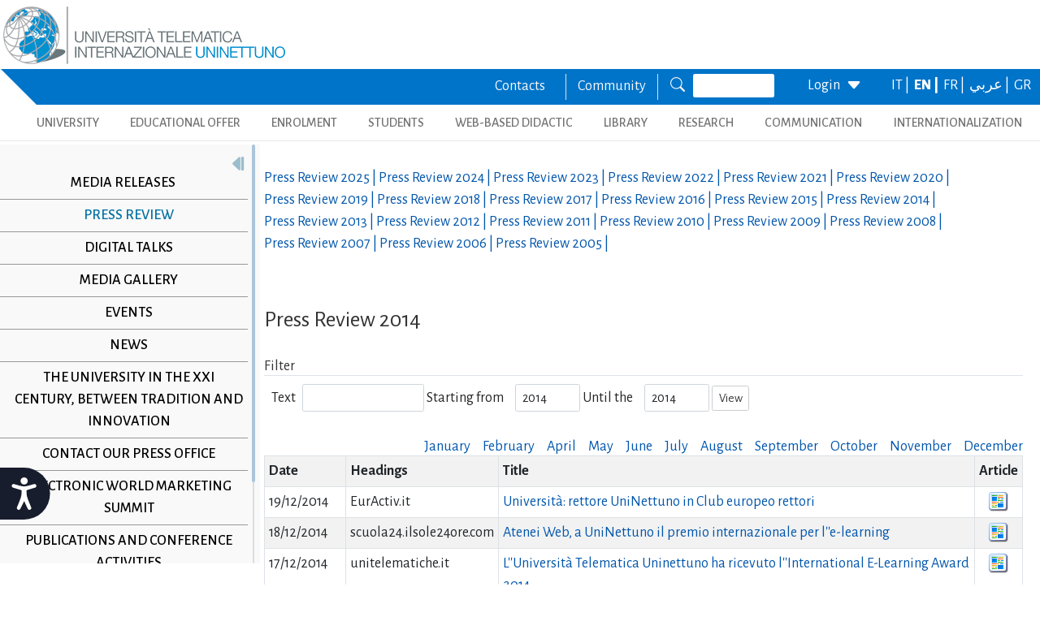

--- FILE ---
content_type: text/html; charset=utf-8
request_url: https://www.uninettunouniversity.net/en/rassegnastampa.aspx?id=1&periodo=2014
body_size: 30030
content:


<!DOCTYPE html>
<html id="ctl01_html_tag" lang="en">

<head>
    <!-- Matomo -->
    <script>
        var _paq = window._paq = window._paq || [];
        /* tracker methods like "setCustomDimension" should be called before "trackPageView" */
        _paq.push(['trackPageView']);
        _paq.push(['enableLinkTracking']);
        (function () {
            var u = "https://uninettunouniversity.matomo.cloud/";
            _paq.push(['setTrackerUrl', u + 'matomo.php']);
            _paq.push(['setSiteId', '1']);
            var d = document, g = d.createElement('script'), s = d.getElementsByTagName('script')[0];
            g.async = true; g.src = '//cdn.matomo.cloud/uninettunouniversity.matomo.cloud/matomo.js'; s.parentNode.insertBefore(g, s);
        })();
    </script>
    <!-- End Matomo Code -->

    <!-- Accessibility Code for "uninettunouniversity.net" -->
    <script>
        window.interdeal = {
            "sitekey": "5fa9b1adb034db4eb0248e8258d4b607",
            "Position": (document.documentElement.getAttribute("dir") === "rtl" ? "Right" : "Left"),
            "Menulang": (document.documentElement.getAttribute("lang")),
            "domains": {
                "js": "https://cdn.equalweb.com/",
                "acc": "https://access.equalweb.com/"
            },
            "btnStyle": {
                "vPosition": [
                    "80%",
                    null
                ],
                "scale": [
                    "0.8",
                    "0.8"
                ],
                "icon": {
                    "type": 11,
                    "shape": "semicircle",
                    "outline": false
                }
            }
        };
        (function (doc, head, body) {
            var coreCall = doc.createElement('script');
            coreCall.src = interdeal.domains.js + 'core/4.5.2/accessibility.js';
            coreCall.defer = true;
            coreCall.integrity = 'sha512-GVvo5c2SV7jwI6rUxQrAjIT6u0WHdJ+pbzRZyzfhOUGMaiKekbDs26ipItwEjD9jCvaV1qWbWurNBQGF5eY9aw==';
            coreCall.crossOrigin = 'anonymous';
            coreCall.setAttribute('data-cfasync', true);
            body ? body.appendChild(coreCall) : head.appendChild(coreCall);
        })(document, document.head, document.body);
    </script>

    <!-- Required meta tags -->
    <meta charset="utf-8" /><meta name="viewport" content="width=device-width, initial-scale=1, shrink-to-fit=no" />
<meta name="keywords" lang="it" content="Università Telematica, Università a distanza, Università internazionale, Università on-line, Teledidattica, e-learning, Laurea a distanza, Laurea on-line, Master on-line, Master a distanza, Corsi di laurea a distanza, corsi di formazione a distanza, corsi di formazione on-line, corsi di lingua a distanza, corsi di lingua on-line, formazione a distanza, formazione on-line"/>
<meta name="keywords" lang="en" content="Telematic University, Distance University, International University, On-line University, Télédidactic, e-learning, Distance Degree, On-line degree, Master on-line, Distance Master, Distance degree courses, Distance  training courses, Training , courses on-line, On-line languages courses, On-line languages courses, Distance Training, On-line training"/>
<meta name="keywords" lang="fr" content="Université Télématique, Université à distance, Université internationale, Université on-line, Télédidactique, e-learning, Matrise à distance, Maitrise on-line, Master on-line, Master à distance, Cours de maitrise à distance, Cours de formation à distance, Cours de formation on-line, Cours de langues à distance, Cours de langue on-line, Formation à distance, Formation on-line"/>
<meta name="description" lang="it" content="L'unica Università Telematica Italiana valutata positivamente e senza riserve dal CNVSU."/>

<meta http-equiv="Content-Type" content="application/xhtml+xml; charset=utf-8" />
<script type="text/javascript" src="/ruxitagentjs_ICANVfgqru_10327251022105625.js" data-dtconfig="rid=RID_-1345164231|rpid=1355542751|domain=uninettunouniversity.net|reportUrl=/rb_bf22282jdw|app=8b8489ebef27f5ee|cuc=t2629nz5|owasp=1|mel=100000|featureHash=ICANVfgqru|dpvc=1|lastModification=1765158131744|srsr=0|tp=500,50,0|rdnt=1|uxrgce=1|srbbv=2|agentUri=/ruxitagentjs_ICANVfgqru_10327251022105625.js"></script><style type="text/css">div#flashcontent p {display: none !important; }</style>

    <!-- Bootstrap CSS -->
    <!--<link href="https://cdn.jsdelivr.net/npm/bootstrap@5.1.3/dist/css/bootstrap.min.css" rel="stylesheet" integrity="sha384-1BmE4kWBq78iYhFldvKuhfTAU6auU8tT94WrHftjDbrCEXSU1oBoqyl2QvZ6jIW3" crossorigin="anonymous" /> -->
    <link rel="stylesheet" href="/ClassicResources/bootstrap/5.1.3/css/bootstrap.min.css" /><link rel="stylesheet" href="https://cdn.jsdelivr.net/npm/bootstrap-icons@1.9.1/font/bootstrap-icons.css" /><link rel="stylesheet" href="/data/font-awesome/css/font-awesome.min.css" />

    <!-- Google Fonts -->
    <link href="https://fonts.googleapis.com/css2?family=Alegreya+Sans:ital,wght@0,100;0,300;0,400;0,500;0,700;0,800;0,900;1,100;1,300;1,400;1,500;1,700;1,800;1,900&amp;display=swap" rel="stylesheet" /><link href="//fonts.googleapis.com/css?family=Lato:300,400,700,400italic,700italic" rel="stylesheet" type="text/css" /><link href="//fonts.googleapis.com/css?family=Roboto+Slab:300,400,700" rel="stylesheet" type="text/css" /><link rel="preconnect" href="https://fonts.googleapis.com" /><link rel="preconnect" href="https://fonts.gstatic.com" crossorigin="" /><link href="https://fonts.googleapis.com/css2?family=Alegreya+Sans:ital,wght@0,100;0,300;0,400;0,500;0,700;0,800;0,900;1,100;1,300;1,400;1,500;1,700;1,800;1,900&amp;family=Roboto:ital,wght@0,100;0,300;0,400;0,500;0,700;0,900;1,100;1,300;1,400;1,500;1,700;1,900&amp;display=swap" rel="stylesheet" /><link rel="stylesheet" href="/data/skins/uninettunonew/css-new/login.css" /><link rel="stylesheet" href="/Data/skins/uninettunonew/jquery.sweet-dropdown.css" /><link href='/Data/Skins/uninettunonew/uninettuno.css'  rel='stylesheet'>
<link href='/classicresources/jQuery/mCustomScrollbar/jquery.mCustomScrollbar.css'  rel='stylesheet'>
<link href='/Data/Skins/uninettunonew/izimodal/iziModal.min.css'  rel='stylesheet'>




    <!--   <script>
        if (window.location.href.includes("cyberspazio")) {
            var element = document.createElement("link");
            element.setAttribute("rel", "stylesheet");
            element.setAttribute("href", '/ClassicResources/bootstrap/3.3.7/css/bootstrap.css');
            document.getElementsByTagName("head")[0].appendChild(element);
        }</script>  -->

    <title>
	Press review
</title>

    <!-- HTML5 Shim and Respond.js IE8 support of HTML5 elements and media queries -->
    <!-- WARNING: Respond.js doesn't work if you view the page via file:// -->
    <!--[if lt IE 9]>
        <script src="https://oss.maxcdn.com/libs/html5shiv/3.7.0/html5shiv.js"></script>
        <script src="https://oss.maxcdn.com/libs/respond.js/1.4.2/respond.min.js"></script>
    <![endif]-->

    <script src="//cdnjs.cloudflare.com/ajax/libs/bluebird/3.3.5/bluebird.min.js"></script>

    <script type='text/javascript' src='/clientscript/jQuery/jquery-1.11.1.min.js?v=697105B4'></script><script type='text/javascript' src='/clientscript/jQuery/jquery-migrate-1.2.1.js?v=697105B4'></script><script type='text/javascript' src='/clientscript/libs/angular.min.js?v=697105B4'></script><script type='text/javascript' src='/clientscript/libs/angular-animate.min.js?v=697105B4'></script><script type='text/javascript' src='/clientscript/utiudom.js?v=697105B6'></script><script type='text/javascript' src='/clientscript/homesearch.js?v=697105B4'></script><script type='text/javascript' src='/clientscript/izimodal/izimodal.min.js?v=697105B4'></script><script type='text/javascript' src='/clientscript/libs/scroll-handler.js?v=697105B4'></script></head>

<body id="ctl01_bodyContainer">
    <form method="post" action="/en/rassegnastampa.aspx?id=1&amp;periodo=2014" id="aspnetForm">
<div class="aspNetHidden">
<input type="hidden" name="__EVENTTARGET" id="__EVENTTARGET" value="" />
<input type="hidden" name="__EVENTARGUMENT" id="__EVENTARGUMENT" value="" />
<input type="hidden" name="__LASTFOCUS" id="__LASTFOCUS" value="" />
<input type="hidden" name="__VIEWSTATEFIELDCOUNT" id="__VIEWSTATEFIELDCOUNT" value="130" />
<input type="hidden" name="__VIEWSTATE" id="__VIEWSTATE" value="eB/4/0VVAuGVSluYptFkUMAABvlu+h30RJrQ8WZINHfHsP7j6jgIYEWl+Q6XgnZ2lrySIg+fH8zM1uxMZZwHlXC2gN9CcBS0AeYd" />
<input type="hidden" name="__VIEWSTATE1" id="__VIEWSTATE1" value="Ow0THGK26U+A16BN+RDd4z49fSe3/Udd1LEGlJY9lSKyZpZUdnmYWuhhCIDhVUQ3Cc74UGVdIH2Pq7h4GPc0R4S0k7tWbDjaChmY" />
<input type="hidden" name="__VIEWSTATE2" id="__VIEWSTATE2" value="pQWcH5EWBmsNjPq4qpBWadNht7oxQHHzhh9cPONGykUnTbsPSP33sRioxtUz+FN4bLKwUOHb69FuUZEBYB5IENkCylx3dektmd7y" />
<input type="hidden" name="__VIEWSTATE3" id="__VIEWSTATE3" value="/etByjMTmZMsTDRCbarStk22LXUcM3M+DSG3KcTReX9ZBTnESrKR1lgwWAth4VpmbCGSVSawSVrMZgMJjalC9dmRrqC+8woO/uvH" />
<input type="hidden" name="__VIEWSTATE4" id="__VIEWSTATE4" value="kDLTsgiQ7R1wny6pTK/XtJBmIdj9+RUtbKWfyJ/QxX9Q5uE9edvFmbUkVasI02q/xTowEKhs4xVSngOfiwx5ZBwqyS9qO1riPCFz" />
<input type="hidden" name="__VIEWSTATE5" id="__VIEWSTATE5" value="mVZtztOoduH8s2e8beUwSf+5hfs2xLxTBb2xSApeVBOaPHQgciTT9YnptBh28QYXpKsR+o5sX/zvWN74KU9nmHIl5kFht99V8n27" />
<input type="hidden" name="__VIEWSTATE6" id="__VIEWSTATE6" value="nXzFUhfIGFK2J7Bc524fmu7lsisn9wq51fD/h2Uh+l/fVfOjruSKKYmthvv4b9GleqRdzRwfkyFKpEZxOptQN+v/QKkZEeRNvMIA" />
<input type="hidden" name="__VIEWSTATE7" id="__VIEWSTATE7" value="1StTpFBky3kKbr6YXCRd5+5ym/q7zMGinqYN8zWeyhSpJNSODgKBTA7b7MSgErNDMOVSS0C1opmxgUmWBwD1sxXJaNEz6H7VlgFv" />
<input type="hidden" name="__VIEWSTATE8" id="__VIEWSTATE8" value="wEewOtzo1ECVk3Kz/DKtzrPFW1KrWDJJ7yXoBKoRapqYUcxtMRk6sXj9B5XS871UuIsUHiwhzCIj7vF5H9hsoCfJq600pEXbCTwg" />
<input type="hidden" name="__VIEWSTATE9" id="__VIEWSTATE9" value="Z8tbrh2CgJ4D4ZoTwbGalfU5fa4Xzi69xch/cNQ+qk3sPlYjV9VjtYwHqTS6Wh9EYYmOj7S7egBAUDY9GBBdzm7ZNGwnY2icEtpr" />
<input type="hidden" name="__VIEWSTATE10" id="__VIEWSTATE10" value="dVNMIQ4Q1ipOtfrWwof1QOJcbHhNSaihgDBfMdQIfdp4X7yte2rJvTy+bi1EWkf0m+6eM2/DS7/tJngwpyVzjI02LxHKm4h70qUp" />
<input type="hidden" name="__VIEWSTATE11" id="__VIEWSTATE11" value="xMIsdzbVl73jZ3KmanTkHNCEu7Drk8795OePIR+aLA8FgIb4HFOj5EsUNt42nZbVKqLv7ubHyWv6DxPJBeWumzq6C2ypKqJgwhv6" />
<input type="hidden" name="__VIEWSTATE12" id="__VIEWSTATE12" value="t4gxccfmQiV0PtuAl0sJmN5UmrRIvmQj1+ePI3MdX2Hpzc7UzaosnVAm3mzst5kzpNs8I3jBedpUEHH/v4uJA1Ih2hJO5HgoztcT" />
<input type="hidden" name="__VIEWSTATE13" id="__VIEWSTATE13" value="+u9o15xeES7gMvVzFp6YlUAnzgAe0jX16efCdcNaZThCmZ7PPbos8OhpC15Yh81bvQ63dej2jW00K845F5mUmZ+cdxRmJKXhKdyw" />
<input type="hidden" name="__VIEWSTATE14" id="__VIEWSTATE14" value="3/fUUDG4KrRjpiPfhhrQRet1qUxvniHZToDOSNZTcy3t5oMEyUhTBjwuyYJOJJFd4LfJYRPwW0RuMARhN3ybRxDGknn1KgrqqccT" />
<input type="hidden" name="__VIEWSTATE15" id="__VIEWSTATE15" value="eOzEP7KSTCfzl+ySqpjreEqhFIs2EokUpG+oNRONE56+kRJoPW0qZ7dwwPgG3YR0XIph+MXLW1HaZzxiKLgpIakRCSIAKpYXTA6g" />
<input type="hidden" name="__VIEWSTATE16" id="__VIEWSTATE16" value="tMderNSqqogSBR/LzwasSToIY/V5fLAY4iz1He1RLLzBI6p92rRvSxfpZYawFJBxmJ/WMGo4nxtQ2awmGkQnQ/L6if9iHhrIa+/h" />
<input type="hidden" name="__VIEWSTATE17" id="__VIEWSTATE17" value="xtUzPQXk1/3owfK9sdhNVrqbOVY1nj2GR/Fy5anatWQkD4gLsx8/zhkLFWB6LTuy7C6O1ARfdMp3sHiiZS0tagaTbADZ78z4cp5d" />
<input type="hidden" name="__VIEWSTATE18" id="__VIEWSTATE18" value="0u/4Q2C6E3MXOCmIoYahxAT05u3MinKTDA1BLJMt12pBjv+Teh04Qf2oWyoDrLHX4uZISiIlTFPRb1MXL2ZuXC34XibDA+f9rjlF" />
<input type="hidden" name="__VIEWSTATE19" id="__VIEWSTATE19" value="eyXaEjhvyOLxs6sEgcwj+e7hoL9pc1yEJiBf9kEJV4+A+fptUCQvPBg4a7Y0kAVWcpumfx4mYiYUPrhajW4TG/MFTDH4k3L01uwr" />
<input type="hidden" name="__VIEWSTATE20" id="__VIEWSTATE20" value="scNOPU9XjmNNp65uuFgncdw/OvID6dtdVCWvBEiMYs8jueghE7TdJQp9erLOiLHWdiS6/0Wqydwd3x/S0YmROARq2GyORAAnNM/Q" />
<input type="hidden" name="__VIEWSTATE21" id="__VIEWSTATE21" value="hPK4tHWnWBZJ/2+Pt1/4fn9GQr4RJs5ceANEDgzVg5b8VAoeFJN/EmptIdMxprBJwpvLB5du7tgm7zA2t7yf4CJfDnBsHbpbsRM3" />
<input type="hidden" name="__VIEWSTATE22" id="__VIEWSTATE22" value="YKUPhyuQJSw62Nj31cIoZV1vipBQT74MrqwoXQpD61DI3ghro2pVoUx8U52jbH0tnHYnLxvUhrvmWii93cYeE+S9sC4EA1a4oLWA" />
<input type="hidden" name="__VIEWSTATE23" id="__VIEWSTATE23" value="ln7NgapqacOGIu+dgLCPkYIxM/j8ct+xs4Ek/mR18U5ocbrHjxNN0BrmLmdVX1ZZhX+MzqjqWUO4G650BmwHxj7IjxzXPZhZi7JY" />
<input type="hidden" name="__VIEWSTATE24" id="__VIEWSTATE24" value="EEToujAM7T9nSRftwyNyF/o62yphXFFKLeZjU7DPqO02moeDiaNLIUJeaB+teIj3vewW0aftW4IQT45EGWl5I7cFHPIxxUEukZ3Z" />
<input type="hidden" name="__VIEWSTATE25" id="__VIEWSTATE25" value="kpc9B3V2qS6ldOBSiJX+EsgDWgg2afJITGlJFKojhaFBgOOA0Ww8f00gGRJUWlmBZ1qxU99Rr8e29nmpRuIHhn3jTOwKkZhcK7IJ" />
<input type="hidden" name="__VIEWSTATE26" id="__VIEWSTATE26" value="3xt8QJX61xeBnzqnCr5Q0PhUpYsWJZvO9eAo1B9BQ9xXGjHG2XSNuEXCV7sN3Md2CeXIyXkFZmDzZ51Yofx5s0/YsR3C/vJYC5rX" />
<input type="hidden" name="__VIEWSTATE27" id="__VIEWSTATE27" value="zmpzqJdackC49Hct+sZm2tSBFS35qKrNFYmnsg6cmzaC1pRGqDwwnnl4S3CWv9K6dxwHXtdij2pEfHhqhzyyNieiTwnTsIFfG4oU" />
<input type="hidden" name="__VIEWSTATE28" id="__VIEWSTATE28" value="sk6Ea6RCcubHD+8HW15/pDDySYLmS441b7RzJn9MK20KFaXw5kyF5pENLz7sUKijslnny0iHOh0+uwBdvr3HjvOoncKqGoqNyGbJ" />
<input type="hidden" name="__VIEWSTATE29" id="__VIEWSTATE29" value="yDMDoMsMGCDmwDmO+cZatGq1P8H63ldQjZO2UEEZM3XsSZGlG1cb6AYuHW6U9barLuIe6D49QsUq84sH/NCSDImiM3V+VyDp8S5s" />
<input type="hidden" name="__VIEWSTATE30" id="__VIEWSTATE30" value="6sKJpRGqFNler5OunulIKSVxkbL7+vKxnr7XqBF4Nh14cJP8hG5urcHvchen1yh1sqEfr46PzNEZHT6miXl5JsaIgLvfdtK65HJx" />
<input type="hidden" name="__VIEWSTATE31" id="__VIEWSTATE31" value="tJv9ZhqphENmSObJo9b3a5cbsAQpFL1a+zQofGk7nO1T5H/2V3NKpqV0uHQcCRWp0vi0JvOyA3krpC5y0VigI9NVy7TNwmFMkCg8" />
<input type="hidden" name="__VIEWSTATE32" id="__VIEWSTATE32" value="voxqCJxQkoC9BWOGfDJfzZBWsQThwFIqNnZweFk03TcL0uSCBFFoAURUOThKNfhV9rxTEdTRKmv7yeg7jDSEB1PO1F/eN9wSJZC3" />
<input type="hidden" name="__VIEWSTATE33" id="__VIEWSTATE33" value="96WUgyZdlkcMWUQapO9c99h/KDKK0UL3mcVAsoIjkgysun9yb4Qul4pJtIwnPtCCqubwZ2Nvf0SP8V0ZhTac8tyeHWx8oymeNXcj" />
<input type="hidden" name="__VIEWSTATE34" id="__VIEWSTATE34" value="2X+AZraNkV5+HqSWkp4al3gNkElSXiJW+9PVCB5D22qfWa23zc2anXL4DDSgl8qYduoFBbcFMkLvKAtKZshuiR/wvGxn2dYWR/tB" />
<input type="hidden" name="__VIEWSTATE35" id="__VIEWSTATE35" value="F0Yon7s1KTkP3uhproc63wMcFPWbB9tq7/aXAaprG2P5jKC04TblDSyKPCdfeJYEcu4aF+Vt0X06VN1LO/khwzKOiD+kEGx1pfz8" />
<input type="hidden" name="__VIEWSTATE36" id="__VIEWSTATE36" value="GokNYeflZgLicbhABTd/vlq26tEINoii6xVUP9dF6QkTFqRzALVU0QICdgxN6W7Xbu9JfsksQDEqCkef71UNuJQGnlBjEWTL++t8" />
<input type="hidden" name="__VIEWSTATE37" id="__VIEWSTATE37" value="6Ur5oKWW3wWlbIotNmYpOLU6gb+aQq/1iQA7uSGW305jYIwY3MnFScop42auSt0CTDVgRB71Vhf4+3ntull6NYEKPCO+sfFoVjVl" />
<input type="hidden" name="__VIEWSTATE38" id="__VIEWSTATE38" value="tCgO8kh4N5voKfXNb6M4C/kP0QIu9+LIf7z4D7lN6mLdRcmRU2psYYafYhCv9kOS0saeiRKQqegtnMWLV/KUnj5Qzsddc3Ta1FXt" />
<input type="hidden" name="__VIEWSTATE39" id="__VIEWSTATE39" value="Kl5mK0LlfGLZywnODGS4h4S63ij7KiGOCHbJN76cD9AoW4jAN83zT7XkDNHxe4czxZCtZxdsUdGK6eUfSARj9abXwJVlaazzE1t/" />
<input type="hidden" name="__VIEWSTATE40" id="__VIEWSTATE40" value="HdWr0khd21B3eMKhhRpqhAImR1C3h5KyrVhj3vo2Sb3wkPGLQeyM8Votf0+oYC7DZPpet3gNcSIBKuza8AFDSXNkQoI6sKn7CskS" />
<input type="hidden" name="__VIEWSTATE41" id="__VIEWSTATE41" value="5niiL+3ktDdyCIoqM9jlZ09Od6EyE+yxRPIcin5z4tU3OPnaR/m+wEER5wDbj4i6j1ornyhOSU+fBLVYa0wk4dUeRVB32AeMa+jo" />
<input type="hidden" name="__VIEWSTATE42" id="__VIEWSTATE42" value="3IAiKajLO9NJ2oWGCNW20fa0rcdyHOChyn1Pxo8DZrE99AR//0GOi87HR4i5BbhVIDoyc2iPYUCVIu+w86OZn1DRNycbWALdDwbw" />
<input type="hidden" name="__VIEWSTATE43" id="__VIEWSTATE43" value="Q13onKmE8g369rRjBBnOIqkacYq9Pb99/bRD/cO33cdWrMvFWsS8W5t098a54KNy2vnBYdb+c65nAI48Rcchd0bnjG91gUb8DO3i" />
<input type="hidden" name="__VIEWSTATE44" id="__VIEWSTATE44" value="k8wBh9ZJITuL0asU0SDJeFV70OG4BSMbj9AWT1MygBJlrTbp7i0OzEIUtm5ZzGOCZG+XVNttciNbBPGiyIlCFxcRFdc0IfBLCg9H" />
<input type="hidden" name="__VIEWSTATE45" id="__VIEWSTATE45" value="aTJZSOtj+P2KUOpgF0mS8yfnvIA4aefPOUMat9M9cBcY6yHe9KaJ19Mw3ehS+aTKjHSNqPDvcU/RNhyYJQCVmSTVMBnpdS4A5KOZ" />
<input type="hidden" name="__VIEWSTATE46" id="__VIEWSTATE46" value="QrdkOeEH1/h+lIKfDPX5Rg98SWDFU+nAEOQcaOVReolo2KGoHcqXShxpvAokv8ZGdybXmY2QTlTDZ4tipttQi/Es/4a8dnj6UhHZ" />
<input type="hidden" name="__VIEWSTATE47" id="__VIEWSTATE47" value="nP93H5BW5yCyYawa9RXwZWqCscyJG4AiPNpxQZdBAQ2cc58rr0W2p2ntyvugkIpGJ5hbWLSJ69LmLdB9wq2HRBzEoj/tf+CWzGrh" />
<input type="hidden" name="__VIEWSTATE48" id="__VIEWSTATE48" value="rYjhOuGN0ykmEXhl4jHyBKey6u4VDcnxXS5KMpRTuNoQOtBNd9Ga+P8HtP2TKUtPH5+E7sHViFpO/Ik2atfu8x7vOtmvcGKWpb4A" />
<input type="hidden" name="__VIEWSTATE49" id="__VIEWSTATE49" value="KwQHUiLX4VowemZpMJ8YhnwnTmauRdasXTsl9ll/xIew9I+m7Q8KWaPI9SbtjWQVY/1ovNkKTT4jlvAWPu+94GRdz7HSgnMAxVfW" />
<input type="hidden" name="__VIEWSTATE50" id="__VIEWSTATE50" value="6BCv6iOSDF2QNvgkb27is7B23FBbfBt+PBepo5hcylfDSNBndseYq/UThHj8lnw5lKX7WNlA8DsFpZq2gAjRqUFS068W2YMfbOPK" />
<input type="hidden" name="__VIEWSTATE51" id="__VIEWSTATE51" value="8u8urSl8lsCni41assMoRXQLzE7Iv1w23J7fLroQ9GCjcEkPSJB92Si8DSGNGNfnAwbGBX5gLGMlQKGXUtuMV6G66LMQUViKXD9o" />
<input type="hidden" name="__VIEWSTATE52" id="__VIEWSTATE52" value="HSFZPrAD8s8GpXsGVaol3uMVm1Rd0h4WyfKl8ipv93KzpKjWxgNb+6xr+ttuwhEibmSceRHBdbvDmvFsP03aD8E31LLL47uHwtTh" />
<input type="hidden" name="__VIEWSTATE53" id="__VIEWSTATE53" value="+/KrQMZf7N1jEX7EWm/wmbFvh6nG4Ea1oiugQmT/bL+Ts97ayof+JHoP+Ip05z8orzouFHXgWSHPHPq7j48LIhlqEEOoItGSzXaz" />
<input type="hidden" name="__VIEWSTATE54" id="__VIEWSTATE54" value="2dt21jT+lf5TV9yjWt8jy/P/xyMt9LSMPKyarNAN4HR2lKf3q3APqAMnO5y5dAzVx0dqLtwb5L3g1LU5G4YATIvKdLaUxsUXqTwO" />
<input type="hidden" name="__VIEWSTATE55" id="__VIEWSTATE55" value="CXdeoD50YuSVXKUYBCwKonsqtnB0eT1nuuCyLG2CdalhkCkWflrcBmX1Y3A8VKb3u2g3X5jWFwEfXPI9fStCy0UnZil8SVQy1VoD" />
<input type="hidden" name="__VIEWSTATE56" id="__VIEWSTATE56" value="gDCGwjvYZulIXK/B5nNeg97+wEjsHLv6jCPUxU7T48EWU3UhR8WYDQWn7xhywQ2M9ehzUNJxzigPHNgngXNTny7Tg9j/xuLQPHF1" />
<input type="hidden" name="__VIEWSTATE57" id="__VIEWSTATE57" value="O/bvYQVkTi7efrk7TRvG9JuJet3+VMyO5RBT8SMP9ok+PJX50bxapSD7y9LdJ9FFgClDUTCXNCOqJQ9JQEhUnymTPcQVL5VP8ezY" />
<input type="hidden" name="__VIEWSTATE58" id="__VIEWSTATE58" value="eoT3/YYoayrAK6Cjc88rXpHx9KtbRu6O0WbG0FgL7nihOl5NVcXQWVutt83u/ZHerpdHbxq2VisxGzkezDtbOEYDMV/NaMSFdp5K" />
<input type="hidden" name="__VIEWSTATE59" id="__VIEWSTATE59" value="Wlufh7GuOzagrMudUpKGo2HcbUmo7YvhEEMTAsKgYm+XOig4YotGEfoxyC5ThxCHzl3e5DLmv0fh8jcrcdSTe0AwAbHGYarHAmlM" />
<input type="hidden" name="__VIEWSTATE60" id="__VIEWSTATE60" value="nXpoRNjPx5FcREgFtviYB6FCw2QEi+GnqfRiSre/R5vsjQMmsuum2O3mSY/In5urrR5+dSr3uW4l20X4mELueG0VUmXr7Xkp4fmT" />
<input type="hidden" name="__VIEWSTATE61" id="__VIEWSTATE61" value="Kzn0Mr86NvHWFf3Y6e3Zkoz7d0pID1DyN12x+fxEDJTss1GlvKEJwhKTxnFZO1Gk9AizivCL1sxtLWl2RH3FNPdrXjwXHYh1DzpC" />
<input type="hidden" name="__VIEWSTATE62" id="__VIEWSTATE62" value="JFSiMlDGkJeCAHema9BUawciJrw9nkKsegftBu/weWLVzJ2lCygI7AczrL/VezEytNBNhcUycY/rgahoQzVvqTuYfm5H1lv4elUi" />
<input type="hidden" name="__VIEWSTATE63" id="__VIEWSTATE63" value="FxR37qCNvmZPyWiYXcy7giIN7+UOnmbIAzVdInX+mlIV/CR+P/4+IyAsbwz3TUQNtNubjy2trjX9ms+rrsZqnAihX0bMDjH7cQHD" />
<input type="hidden" name="__VIEWSTATE64" id="__VIEWSTATE64" value="qnkdbSA3UGgOhHnM9mxONU4VdYCUYDK/pCrPlaj3ObmfovY6dL1jNBBFwF94BQYYUUyr66he1rjKyQ266It3SIE6jVjUoWy7is9G" />
<input type="hidden" name="__VIEWSTATE65" id="__VIEWSTATE65" value="g/spL9MH3RHMBHjN+rvM0P/7s2MHirC20f4043xz6r7706ci3E+sTibt49OtQV3QrawQCjRH1XkzrD3FD0GhDZ6nMO7YFA7Qj4E1" />
<input type="hidden" name="__VIEWSTATE66" id="__VIEWSTATE66" value="9ClPVU1K3mNNHQbLe6JKap69Ep5+iEGEHMV2hBm2/kaC6zOaNDXf7qFi5oUkGdwC7gRzfauPEHj7FbRtW/fJfq/BNPpXcOk6go7z" />
<input type="hidden" name="__VIEWSTATE67" id="__VIEWSTATE67" value="0gSaccOknqbWSwpRla8B+u8UPqa5DiFUkiGknW10Judy7vS2bOzns+IdQYYz33GIvs+du8a/iOd/YXSFO3OCbY/JZOiP/KVYxh+A" />
<input type="hidden" name="__VIEWSTATE68" id="__VIEWSTATE68" value="D7DwPeCDd0rtJBI0vaHBws+E1A8cGYjVoTq+xNVaw66p41pzNX2xSEUlgZCwNpkR6XYfrLFXtTBsCq8CICf2MREpLyIiF06nY7Ej" />
<input type="hidden" name="__VIEWSTATE69" id="__VIEWSTATE69" value="XPHkdowo3bFJvFtZA593LzYAmzLu57U9ytQ0U91KUeS8UcFYfngT0c4SnXjP17LbJWJASQJF+l7+rVBrI+HnTnXYKu2oh6l71igg" />
<input type="hidden" name="__VIEWSTATE70" id="__VIEWSTATE70" value="jux9z6VA2D6RdCNshvxnTPFDP6WYQq+q0EruTRBmvrHycfUz87vuGYke892JAvktPuJDggZOcfQJIa8oDTAXY9HZUNVA8ymKdiAw" />
<input type="hidden" name="__VIEWSTATE71" id="__VIEWSTATE71" value="Y0HpoX84j+eq4Y8YVY1A9Il8KDb0zWviYpqh5pCCtGOXUNz0PAlP5EXWjjtUA0jDwYluTTSm/3+RWYQHUgAJRl0hY4aFsL+RfYss" />
<input type="hidden" name="__VIEWSTATE72" id="__VIEWSTATE72" value="Z/g9sN4yqyf9IS+TF+JYmnDnReFHQ9zZwLCwK+rIeVsM63uk2WKpkgvLrdW4HMGlj46MKUmbGA7RBTrwVuCVX7/FzYFI1FH1p3qn" />
<input type="hidden" name="__VIEWSTATE73" id="__VIEWSTATE73" value="mm10xHh0UpWpwl8PEHp1TC/7cIflAUBI49ViJ99N24yzcY/Br9cLPrJ1+QUvW5xYVs0PrawNtIqCfXZT5Xxpl6YXb3jrHW9meTw9" />
<input type="hidden" name="__VIEWSTATE74" id="__VIEWSTATE74" value="KB+YUQs3TwUwSPvNgwtQ3CaO6CYf+SZaVS0YWXxZNdEkp+kB2OqVnW1NIh3H41OE2MCUYHtNSMk4MPn382NlmqQaqytpQMLtxkir" />
<input type="hidden" name="__VIEWSTATE75" id="__VIEWSTATE75" value="urUQ5r68WCwoGzoQTGtSmKrkrGXAEHwsvGXxj3YwJmxwB3eHlXAIeEQqTYYm+8X+32yEE8oNA0xGGIVJ06wc30TsTgAQqDTNqKTK" />
<input type="hidden" name="__VIEWSTATE76" id="__VIEWSTATE76" value="bcP1WzKyrTNzNClvNU4SfKMh/wvp4EDgJ/dgQb4t6Dp7j/+P7qQd2VL7a1g2yWJY6mwgjP6fJZ0AG/LoheOHiC+L4+BgH8E4dJ+u" />
<input type="hidden" name="__VIEWSTATE77" id="__VIEWSTATE77" value="PhgKrqLI9B+aT7oBr8Y6XvWM2I9Ekn6zL0h2omZWQEgT/+iEL2SPkbQk70S0RWqppKhr+3/0eGcrMEHc+HELL4PBTX0Q7H2XIQQm" />
<input type="hidden" name="__VIEWSTATE78" id="__VIEWSTATE78" value="2VrS8UHof2kArjhwbZ45HrSm5W5j8npZE8mxzv/lBMSQFalRN0vgmq2nJBZ9RbV0CLgc3IwUqpW1O/064CTyxY5Cx593CFqsmSJe" />
<input type="hidden" name="__VIEWSTATE79" id="__VIEWSTATE79" value="/h7541arcye9m96z6uLpP1tZGwD9oc0hXqzV1Ouh8f2OGf8zX67DrrGi9H5bpH7hSIt6hsWV0hdMhxTBlRt0axl9Xu7HVHXo4+l/" />
<input type="hidden" name="__VIEWSTATE80" id="__VIEWSTATE80" value="3DQeoBlBqqo55DGdprTw1YgKGDbjrdgCKFwWff96tt0XAYADeG+LWiDPgvX5eYhEunCc9gci+qa5PJoQmNDE4zqN9NGDTftQoikf" />
<input type="hidden" name="__VIEWSTATE81" id="__VIEWSTATE81" value="5jjL368M8zdQ/FL+OWRFUF313IILFw2P+HaKJxaC25KLtNI3WY/nKG00Xka3Vx0/vhQbHakazE+4tgg3bkdq9r7SqVwKpwPU8jNP" />
<input type="hidden" name="__VIEWSTATE82" id="__VIEWSTATE82" value="5ZztWLNH+rKkJjoYuwxQ1D8Di64D/hSFqGHrsp0WvrKnF/dxYjALB0jMBCzo7/IFKvo3HcRYkQJXMsFCd7TyMmdbPsnSLi1WLCtC" />
<input type="hidden" name="__VIEWSTATE83" id="__VIEWSTATE83" value="vY/yQR6WVIHYKTNSIQ919YowbQhgJ2Jr/4vcNsGoNafUmCliCvJ+iPnH0qAP5ZYyij/nW2z99JgZcuxzrtArBeM/sv70W9GWI3Kp" />
<input type="hidden" name="__VIEWSTATE84" id="__VIEWSTATE84" value="WAgSa4Z+BarL+lmRDAkaNDix56ON1gt8YPwdl8oohbSzKHbyl1pZ5JRnIwGj4HU+fLKqOBzOJbstI/eH5N3AhDMi1rtmozINeOpq" />
<input type="hidden" name="__VIEWSTATE85" id="__VIEWSTATE85" value="odSXNNiQyx1Bc/bPS1z6PZ4e8/OoIYKVPoXnWVeLzCl93HeUZFhLyLoM6FciDQ9vEfOc6Xb0DVGdntrmd4nAYgM3rqtbzWIoeNyR" />
<input type="hidden" name="__VIEWSTATE86" id="__VIEWSTATE86" value="NS6P/xferyxScBtsf+vMviTpbKY+4Y+BBhFhyETg0GXKvkvDfY3hOZByh3PgT4g440YbETjSGH8bvkofmlQL8c6b2Gu3yvfwlvs2" />
<input type="hidden" name="__VIEWSTATE87" id="__VIEWSTATE87" value="d/uBMZJVRnzrjc4b7e3+TfZQQ+FWz3b2dxgF8Hl7Gk+91U73WJjSDMY1/mLMhlLHM2QCN8MlqDf6NUIgT1Ns7iOj9bFkrM1KxaDm" />
<input type="hidden" name="__VIEWSTATE88" id="__VIEWSTATE88" value="Tb5GfFe+Hm5iBbU/1r7uuSezDR9L2U2L5Hi6VzYYK1V+HqnFIuX/TBHM1TjrYGrVdziUNdDDf8ITZy21j7tSes+xVUiYe4dU/Dtg" />
<input type="hidden" name="__VIEWSTATE89" id="__VIEWSTATE89" value="efkiRC6S7bYTKqmMjd1aLVePM2MKU+a/jSTnxNv6GDYs5zCrlvjsksWzMWm3zl0h5Q1rsw78I7wnApXYAixaP6gpSXRErbunUqL6" />
<input type="hidden" name="__VIEWSTATE90" id="__VIEWSTATE90" value="JBiLO7VqEmgL2ikacoJnKafnp0/B8fCyWEWhvjhmY1XTJEwekcQ0PTUUz/CoE9Z+rANAaCq2YYJxgO7LDreIPFU4AwNJd4JjI+WK" />
<input type="hidden" name="__VIEWSTATE91" id="__VIEWSTATE91" value="Iml16Z6Pwc8AxxCQXyZ/8h7r4xJKH3nA2MMgT+QcQjal3Ecp6xK2MFIkOlsZmzADls0hQHJQ23h7M83ne9qECkti4KdZSTsUI7BK" />
<input type="hidden" name="__VIEWSTATE92" id="__VIEWSTATE92" value="8zLjJRKk/vL8sSF4DkmEVezY/xtUQnNrA7nm4OlXCcE6UVdjbs96dAGvsd4bAb6ZpKP+WTHf+6BQequgJkvyuqYyi4yfQPpUc+lQ" />
<input type="hidden" name="__VIEWSTATE93" id="__VIEWSTATE93" value="h6ifQ0Ni54r8WF9tpBULIrAM5Ic9uVQdsG7/QCoNmI7B1+Mn/K1w+ZkqkK1Us857SoF5E7NjjCWxYrLupxrxSJCqp4wBWqGrx9my" />
<input type="hidden" name="__VIEWSTATE94" id="__VIEWSTATE94" value="Il43LhZFOmXSAwstloik+JQ/LG/M4U8NfCkTe2tQoR1/g+BIuSlq8RunuwrD3PqxNdTI/KO5P11pLHWFfh6E02XzJ1zaAf4lVBOl" />
<input type="hidden" name="__VIEWSTATE95" id="__VIEWSTATE95" value="RZ9SXuKR15ltetwp/xZboYUuGm39SypwMbdKR6MJkpWRHsxVvsubTPcmVtycktU81mk88CKVBHA8JudHsZWpdFSlM0SKl6o2Yywh" />
<input type="hidden" name="__VIEWSTATE96" id="__VIEWSTATE96" value="VlxCrfPmrTNb2aY5jnp4j7l2an3vfb4evEzuJp3/mYDnV+a9Mof1nHq0Z9gaEYgmCXt91sJUSRtlwZPJtrNveW1UCkM8eAj4lVX3" />
<input type="hidden" name="__VIEWSTATE97" id="__VIEWSTATE97" value="c+ZnLvlrwl2fl1WF/Oyadf6hl4IdZIT+VXyj6zfFug64Xh5AJTnp8nqyBjGa50BtSbi3NGzYAIXAoLD8Lng1ZUrlnmLujSadbRDI" />
<input type="hidden" name="__VIEWSTATE98" id="__VIEWSTATE98" value="yqFoVr8QXK/x9lunprL6CckZTelGzlV1dGB1haivnUq0uSQkY/R/vgmNb1rYbmH2YI2i8Dy9UplSxBc2JpG960O4SPCQlhI9Gkut" />
<input type="hidden" name="__VIEWSTATE99" id="__VIEWSTATE99" value="hLBQ4oNNm0ZZSFGAu3AEaFbVPSI2xOBOxxPnhDnmmijbxHMDpS9UzA5ZLbURRUkKr2catK7Eq2mVWKc95wE1qDuLpr6H1UVmzC66" />
<input type="hidden" name="__VIEWSTATE100" id="__VIEWSTATE100" value="WQTbqZHfZ9BKgoYonNE4mK3uBOJyKdbTvtAJ2bz3j5ilGkUWII/QP3DHtylLH/rYdz+iwhwCI5Gv5UCtJnmYtoEqerQaArucycvp" />
<input type="hidden" name="__VIEWSTATE101" id="__VIEWSTATE101" value="jDwGGtClo0MQaZDOuYXOg9aouyq8Q/vSq5PafoDgBIcbf1JCiOc+hNdgYtTmqo41nPSiHdoloJ5mA00koVtKemOxzygNz0EkgQGo" />
<input type="hidden" name="__VIEWSTATE102" id="__VIEWSTATE102" value="7JW5NjpOjkprE7gLNDvjYTbMeC29NxokFB/ha6saEKJawDSHmnxkMHrqvyMny8JyDcF7KkUXOyKOrv3sHixU8gjjz+H3UaMAYS1W" />
<input type="hidden" name="__VIEWSTATE103" id="__VIEWSTATE103" value="1bYcTouW/Fg8D7d3hdU1UkL+/YnCFpTIE7AmLoSPol7eZijPzkLpIemTX0G7UzuGhnAGUom8LIvh77R8W/8pwWBfcY5LNeHWFHGq" />
<input type="hidden" name="__VIEWSTATE104" id="__VIEWSTATE104" value="d63NAHOExTHjJ9RRSU0VWqshaBODC7rpSbQB1Rf1DYFoF8PMjRjrTnnyXehWCRVYEiwkfhrXIhqN7pOjWhFw6U6aW+BQYAccf2ic" />
<input type="hidden" name="__VIEWSTATE105" id="__VIEWSTATE105" value="mUOLIr7imQfAfGh+XqsQ9F+Qrhw4KX4eGi95b3QzsI1EmKFh9nBP/RXFlPUs/5D6TGGEY7Fem2XBkWPz/VtMXvzFVgS1TucukENE" />
<input type="hidden" name="__VIEWSTATE106" id="__VIEWSTATE106" value="lO9meT1Fbc02OeikVMH6x02FQ0DAZPqWm+IOgyTzoxUDMR+0kdJaLKws4gEPu/rwB+EhnSL47AiDKHUwXgrJEO/32tpx56+8LkqY" />
<input type="hidden" name="__VIEWSTATE107" id="__VIEWSTATE107" value="02S7hcPDwUi6V/7fqO1K7fpqz3LAR19+/ngs5WSIf5DJOXY+g2qz0TEjd+UOGYIK91OxUbqXJPOG3iAL3VyKz7b5ZFPpVcsLdM92" />
<input type="hidden" name="__VIEWSTATE108" id="__VIEWSTATE108" value="jLkbK7wvguAm2JPb3DLrGYKsCJmcmQXQWq9AFQ1sgIqvThB0uKa4VhFFnjB8EH0b6Z5j325BtaHQsO78ig0Z+NGrEYC7mwRHKvr5" />
<input type="hidden" name="__VIEWSTATE109" id="__VIEWSTATE109" value="7ZenAp5hZO399O5RzumVpzwziINFncVWsBox4PgmkgLmjtKthjivbUpKT9lP3LM/qN0M1/42yepSqczPfkvTQWWhPunYCgRSeoF4" />
<input type="hidden" name="__VIEWSTATE110" id="__VIEWSTATE110" value="K9Ci6vGVfmu2/pDMo7GCZQGgXuVMkB2eFmGxZ+FN0Js/4pg4kWpcmjHGbQdbwxlc6v/RxEfTfvd1k2Qo+yI5NiCmURSWUAflwA67" />
<input type="hidden" name="__VIEWSTATE111" id="__VIEWSTATE111" value="eUQ64Xm+hRKxuIQDZ4IFe/hnzazIWE1awKXj3G3oS+QzrOhAvz6jLQLzpS9aQot3zohfKP7NqIy48hFXSgz+THV3RB5slaiwCVQm" />
<input type="hidden" name="__VIEWSTATE112" id="__VIEWSTATE112" value="SWwAuHKOutCnGwaAyxq23y+2xHay2X0o+97jNAhbzHnJD1wgBqXaU7DkKeZ9oxRZVo9khQiTdKjZVRcgNWbXb3uJGy0TTtaIQ5kN" />
<input type="hidden" name="__VIEWSTATE113" id="__VIEWSTATE113" value="fx/qdsGhIHAWl/ke4xjPyU/zBg6fTOjv3guHfnbqBkWuFuVIqMXpOtRK3+m/Jua2DEM3UMcCf4tZGrq78pENwjWJpvyn4yyTX7bH" />
<input type="hidden" name="__VIEWSTATE114" id="__VIEWSTATE114" value="snZu5ceUk9jySwFX4NLW7mJCZkM63XzpYqR+B1OZMiTS1Kor7Qg5+kRhkQIzCm5L2Da0/0RO8yLtvVz1oNcOT36GnqhLkMXuMgA4" />
<input type="hidden" name="__VIEWSTATE115" id="__VIEWSTATE115" value="WBAwLoDK2Wq+vfIuzE55hyh928WzefR6JA/Jl+6M1ccaYh2AGlwLZskhKfqh7ylpkjAvLdiRZE/fx1NjbzPQ6ZdxQPNalmqhUlYH" />
<input type="hidden" name="__VIEWSTATE116" id="__VIEWSTATE116" value="O9mra9aNJ4yhH3bhtZAxknumIXM2st46WF8b5Wgdptw3DWX2LdwQk9HVPyQYFbg2Z+o1mvX+bs807typ6DRPtvwwt2PGo3tRKnyD" />
<input type="hidden" name="__VIEWSTATE117" id="__VIEWSTATE117" value="KvHST9BpTO21Ato+xP2r0QA8p4+sSxmXiJZW61U1Q+CBaQo/F7qUVJ1W22w4LbBG8MdCppVtlH2TlevgtQleFXN+tIHDIi7PumtA" />
<input type="hidden" name="__VIEWSTATE118" id="__VIEWSTATE118" value="IQiS5BcAaiJmsBDmh/uZlI/rND5arB3c9mpDwT0SIcvzpC8x0d8ldy5c/Tba8RwXUQpXYkl9pd+ZEK7ZnM+C+6xT3I3VG6H3QibD" />
<input type="hidden" name="__VIEWSTATE119" id="__VIEWSTATE119" value="dY3L6xIioBIyx1dRk6voi7vTacnokiNAm4o1p/vafgVl0q/0D62xfpGGgmTNFRgWB/90z/TPS1MPQCuEiI/vCJglj9kaKMMVL8O+" />
<input type="hidden" name="__VIEWSTATE120" id="__VIEWSTATE120" value="mOaLklG2jw5OWxcu9Ocdw4qENavGkd33Sk1D48B1PAzFmjeYcld5e3tWYAhIe6eV7wTIQNDbYtwcfvACneotyrivQ4c5TFbxcj5b" />
<input type="hidden" name="__VIEWSTATE121" id="__VIEWSTATE121" value="ZLrJrDfNqOhuhLuwtzEPPArVEKhhHlWcHw0TgeNZQbrjCA6g+03uulXIrEdrZrHtPpDyFKkZ9WPaFzq1Pkd7UMr6rNggqnWC1Tkd" />
<input type="hidden" name="__VIEWSTATE122" id="__VIEWSTATE122" value="3NLv7dgia4MUTby2yEaf5TyqNt0/Lhz9mLyiKV7ENFZWLG6qWrIU8wF4t31uaL+LvK+iEdCSPoLk6gx1LtTk0o7OEW0Tlr0NrCYX" />
<input type="hidden" name="__VIEWSTATE123" id="__VIEWSTATE123" value="vG5VjaXaeLG0J/kf+AEwPXt9sfi9sjMMaSdpNJ6CktLgKhjiS7s2H2LcVJENg4aM4ajnsDIukBou7d96d2RF9pcx5EiZeOwaGXN8" />
<input type="hidden" name="__VIEWSTATE124" id="__VIEWSTATE124" value="nU4pUw9Ad6Xlf90I9p0h/2s2e8OOshVmdpupJJ61BSQ1nFwUEKqEaVR9A5/yq6x1fd13hwVRVD4yMe8w576SdjCeXlmYsliPU7Cd" />
<input type="hidden" name="__VIEWSTATE125" id="__VIEWSTATE125" value="4/L/SoRdFjcaczssWEjTOSo2iuSHeNdZbAKVZqmL5LTkeYn13dY/InhMv+Uq1dTTuXSkbAxGGhLFlngmv7WtSDtX54JTtd9F079n" />
<input type="hidden" name="__VIEWSTATE126" id="__VIEWSTATE126" value="mK14kqLmfMsWFFajuu7EhbGdEX65Nwh34kQ2VEyZI7db3AwocHpuB4axqZjV84l+wW8sXmSJ9hmSufGvYvBwTXEQ2wESvlZvh0UY" />
<input type="hidden" name="__VIEWSTATE127" id="__VIEWSTATE127" value="IL7+hxT+9tfGEJuLY4yRG7GH5cZG1RmY+RQwhdPaqqK7UEdWMURoEUPupp7vFQcoCzMNXghy/scxzujdgjSl5dNttWr+xZ6KZ7ff" />
<input type="hidden" name="__VIEWSTATE128" id="__VIEWSTATE128" value="2l68Ki5Eh9WPcL9EdWwXYHdX/dY43CxZwd4V25fbE0sPLQSmaYUMQk05pDFZZMIEJEWFlQ/DtJQmKq1U8I5DmxXERYwzklC4m9gd" />
<input type="hidden" name="__VIEWSTATE129" id="__VIEWSTATE129" value="/11iz1abUV+4Y5vwERJJEnTBaVITXt36Cw==" />
</div>

<script type="text/javascript">
//<![CDATA[
var theForm = document.forms['aspnetForm'];
if (!theForm) {
    theForm = document.aspnetForm;
}
function __doPostBack(eventTarget, eventArgument) {
    if (!theForm.onsubmit || (theForm.onsubmit() != false)) {
        theForm.__EVENTTARGET.value = eventTarget;
        theForm.__EVENTARGUMENT.value = eventArgument;
        theForm.submit();
    }
}
//]]>
</script>


<script src="/WebResource.axd?d=pynGkmcFUV13He1Qd6_TZJ8BNFT_GUtEYrKhTWz73BpdlENd6Yya4iYLqj9AIDZ7Oztiiw2&amp;t=638901608248157332" type="text/javascript"></script>


<script src="/ClientScript/swfobject.js" type="text/javascript"></script>
<script src="/ScriptResource.axd?d=uHIkleVeDJf4xS50Krz-yDFiSbgUhYvFJszU-qsocFoocsXQ-Jg8jRDePu91F19RzucUkSM4VAavAK7QoeVB7HxqWbiBHIHp6wSDa1QoywT0IlSwywqCZc7Ccp2YFTCgltgsk1uj9Xe8bdGoRTwh00wAh2g1&amp;t=5c0e0825" type="text/javascript"></script>
<script src="/ScriptResource.axd?d=Jw6tUGWnA15YEa3ai3FadEdMkMYC9DqgXdENFtRrzIAjAGQx2WFIl1TPc2OLYm0DBmNFihbIU4KqFpRYuhmPe-FokWMk0j9SF0SohQiTX9FWgUNYw1CKUBvRu206CLgC2ew4liXt39O-g_qQIJFtGWsiOis1&amp;t=5c0e0825" type="text/javascript"></script>
<div class="aspNetHidden">

	<input type="hidden" name="__VIEWSTATEGENERATOR" id="__VIEWSTATEGENERATOR" value="CA0B0334" />
	<input type="hidden" name="__SCROLLPOSITIONX" id="__SCROLLPOSITIONX" value="0" />
	<input type="hidden" name="__SCROLLPOSITIONY" id="__SCROLLPOSITIONY" value="0" />
	<input type="hidden" name="__VIEWSTATEENCRYPTED" id="__VIEWSTATEENCRYPTED" value="" />
	<input type="hidden" name="__EVENTVALIDATION" id="__EVENTVALIDATION" value="1TbxJ0h8iNojaKu9xqfNEqdrVS1PIwnYxHBOE0zFEaBwGenG0Ca/F5Xawj3UztuiVGmJmMITrKltfyW0TxxhZjwwOK0hSx5uPX2xN5HU3EeJ5XAKtGTdKCAMKEZK5WQhrtBr1u0DT0CjIoElZQ3NbJ3fGAnwWhsLAUhKVP1bPsonBUhIaGhcKpYEfVJ6KzSDbzCNTVL1tQ//JJaLBSA3Oovt6JCiw0R5cAXaTtJMO8yevwmS9fumnIiMK9ICDgfw5+yE9bdKbjPtnfkSF46whNTkBFQKwffKH0RRys8PlqxuW/QFhrZ6hPsUXdpoqK9S+0lfWx+B8f2ccuM0uO/sXqR3yLBAmUWuhKa9MJ1eINb+hWAKdlDLco21AqncTf+wmjsbBPC6zhM5RIYgM2Ul3SE/5IVTx0ZnUWouirnuMzP7eQz0jl++jlTzdKXp83J/d5lQ55wj/8r/HoJncboQhKvVvEfFkaO+PtkfONnKsF7NbvlzaXwDWyROPT1Danc+2CkXQnB9KegwChm+UV8fYD6P34aZaoaq9SqR4QFwj2zemP0mOSUiQDIgX3jYmF/62enR0BIkhVT628dNJfRDNoA1rhvUBDBjGX2dEUbqJzTYGwOQDwSwL7KP3wVTOCzzsjxcJWXYPZTxdFFeGolAZG/iRNVAJ7jieUq5wtjZp/VK8qaYNW5NAcO7bLKIo83D8elyaqeuzWgJoUHqnVlSC/rzxC7FRCrXBCQwCwJu8eJwtAlIYTEH+ytRRBm4bb2dHlqNVU/+qz/3kb90jS6N1T7aCoxOYW1EV0q/0cpYLPvaATUIJKJCo+y3vI+tv9jSZ6lulrzvJBhQcwVFQKjAzOxSZsQcRnq2PO0ozFeeIwsisJ7uQbid31T5/gCwKfVPfTPAwN5suZiTqdKgS1jI6c3NmiOjS6wbs5rz4koKLcUldFvX0kBkFlZZhnHZqWwKbQyPA+5V9/G8HmW/lLCTIjzHI1RVckf7wJcp6L0IJ4dmD37Ci6suloLyLymUK1K1Byn/bkwWnQRTLuAFv2mN3skK91Kz5fFvhdRC8GcOsQ6RS/MuEDHU7c8Qbod7liaU3bPTe+HmpHdQpYMQ1FxyhbiWDRG0N5q6LoLCMbNaxQgchbyJa0TKPGXx849FdckPOvxbyg==" />
</div>

        
        
        
        <script type="text/javascript">
//<![CDATA[
Sys.WebForms.PageRequestManager._initialize('ctl01$ScriptManager1', 'aspnetForm', [], [], [], 90, 'ctl01');
//]]>
</script>


<!--for printing webpage-->
<div id="printonly" style="border-bottom: #c1d2ee 1px solid;">
<img width="250px"alt="Uninettuno University Logo" class="img-fluid" src="/data/skins/uninettunonew/images/logo.png" title="Uninettuno University Web Site" />
<span style="font-size:12px;">| Corso Vittorio Emanuele II, 39 - Roma 0669207671 - info@uninettunouniversity.net</span></div>

        <!-- Navigation -->

        <header id="ctl01_utiuHeader" class="fixed-top">
            <!-- Inizio Mobile header -->
            <div class="container-fluid p-0">
                <div class="row bg-primary_homePage m-0 p-0 g-1 align-items-center w-100 text-center justify-content-center">
                    <div class="col-12 col-md-auto ms-lg-auto my-0 py-2 d-block d-lg-none">
                        <div class="row align-items-center text-center">
                            <div class="col-4 col-md-auto border-end py-1">
                                <small>
                                    <a class="text-light" href="/en/contattaci.aspx">Contacts</a></small>
                            </div>
                            <div class="col-4 col-md-auto border-end py-1">
                                <small>
                                    <a class="text-light" href="https://community.uninettunouniversity.net">Community</a></small>
                            </div>
                            <div class="col-4 col-md-auto py-1 d-flex justify-content-center">
                                <small>
                                    <a class="text-light" href="/en/searchonsite.aspx"><i class="bi bi-search text-light me-3"></i>Search</a></small>
                            </div>
                            <div class="col-6 col-md-auto  ms-lg-auto me-3 my-0 py-1 d-flex justify-content-center">
                                

<style>
    .login-link {
        cursor: pointer;
    }
</style>

<script>

    $(document).ready(function () {
        if (typeof (Shared) != "undefined")
            Shared.addSharedData({ element: $("#elementiCarrello"), isSmall: true }, "ecomcartlistener");
        $('[id]').each(function () {
            if (['myModal',
                'myResetPwd',
                'inputUsername',
                'inputPassword',
                'navbarSupportedContent'].includes(this.id))
            {
                var $ids = $('[id=' + this.id + ']');
                $ids.not(":first").attr("id", this.id + "3");
            } 



        });
        $('label[for="inputUsername"]').not(":first").attr('for', 'inputUsername3');
        $('label[for="inputPassword"]').not(":first").attr('for', 'inputPassword3');
        $("#myModal").iziModal();
        $("#myResetPwd").iziModal();
    });

    //function apri(url) { newin = window.open(url, 'user Login', 'scrollbars=no,resizable=yes, width=400,height=700,status=no,location=no,toolbar=no'); } 
    function openLogin3() {
        event.preventDefault();
        $('#myModal').iziModal('open', { zindex: 10001 });

    }

    function openForgetPassword() {
        $('#myModal').iziModal('close');
        setTimeout(function () { $("#myResetPwd").iziModal('open', { zindex: 10001 }) }, 0);
    }

    function disabilitaPulsanteLogin() {
        document.getElementById("btnLogin").disabled = true;
    }
</script>

<div id="smalllogin" class="small-login">
    
    
    <style>
	.small-login-text { cursor: pointer }
</style>
<script src="https://cdn.jsdelivr.net/npm/tether"></script>
<div class="header-separator"></div>


<a href="https://www.uninettunouniversity.net/shibsecure/loginsso.aspx?returnurl=home">
	<span class="small-login-text small-login-text3" style="float:left">
		Login
	</span>
	<span class="small-login-text header-caret" style="float:left;margin-left:5px">
		<i class="bi bi-caret-down-fill login-triangle"></i>
		<i class="glyphicon glyphicon-triangle-bottom login-triangle"></i>
	</span>
</a>


    

    <input name="ctl01$SmallLoginMobile$userInfo" type="hidden" id="ctl01_SmallLoginMobile_userInfo" />
    <script>
        function showUserInfo() {
            alert($("#ctl01_SmallLoginMobile_userInfo").val());
        }
    </script>


    <!--<style>
	.form-control, .btn-primary { font-size: 2.5rem; }
</style>-->
<script>
	$(document).ready(function () {
        $("input[name='password']").keypress(function (event) {
			if (event.which != 13) return;
            event.preventDefault();
            elem = document.getElementsByClassName("btn-login3");
            elem[0].onclick.apply(elem[0]);
        });
	})

</script>

<div id="myModal" style="display: none" class="myModal3" data-izimodal-zindex="10001">
	<div class="modal-content">
		<div class="modal-header">
			<button type="button" class="btn-close close" data-dismiss="modal" data-izimodal-close="" style="position:absolute; top:0px; right:4px;" aria-label="Close" onclick="closeModal();"></button>
			<a href="/it/default.aspx">
				<span style="margin-left: 5px !important;"><img alt="Università telematica internazionale UNINETTUNO" src="https://www.uninettunouniversity.net/Data/Skins/uninettunonew/img/logo.png" /></span>
			</a>
		</div>
		<div class="modal-body modal-login">
			<h2>Please login</h2>
			<div>
				<label for="inputUsername" class="form-label">Username:</label>
				<input class="form-control input-username input-username3" id="inputUsername" name="username" placeholder="Username" type="text" />
				<label for="inputPassword" class="form-label">Password:</label>
				<input class="form-control input-password input-password3" id="inputPassword" name="password" placeholder="Password" type="password" />
			</div>
			<div style="margin-top:10px">
				<!--<a href="#" onclick="openForgetPassword()" style="cursor: pointer;">Forgot password?</a><br />-->
				<a href="#" onclick="window.location.href='/secure/forgotpassword.aspx'" style="cursor: pointer;">Forgot password?</a><br />

			</div>
			<div style="margin-top:10px">
				<button class="btn btn-blu btn-login btn-login3 btn-primary btn-block" id="btnLogin"
						style="width:100%"
						onclick="disabilitaPulsanteLogin();$(this).postTo('/secure/it/loginpostto.aspx?returnurl=%2f', ['username', 'password'])" type="button">
					Login
				</button>
			</div>
		</div>
	</div>
</div>
    

    <!--<style>
	.modal-body, .modal-header { font-size: 2.5rem; }
</style>-->

<div id="myResetPwd" data-izimodal-zindex="10001" style="display: none">
	<div class="modal-content">
		<div class="modal-header">
			<button type="button" class="btn-close close" data-dismiss="modal" data-izimodal-close="" style="position:absolute; top:0px; right:4px;" aria-label="Close" onclick="closeModal();"></button>
			Forgot Password - Change Password
		</div>
		<div class="modal-body" style="min-height: 150px !important">
			<p>
				If you are a student click on the button "STUDENT" otherwise click on the button "OTHER"
			</p>
			<div style="margin-top: 25px; text-align:center">
				<a class="btn btn-primary btn-md col-md-5"
					href="https://uninettuno.esse3.cineca.it/Anagrafica/PasswordDimenticata.do?menu_opened_cod=menu_link-navbox_account_Area_Riservata"
					role="button" style="margin-right: 50px" target="_blank">Student</a>
				<a class="btn btn-primary btn-md col-md-5 pull-right" href="/secure/forgotpassword.aspx" role="button"
					target="_blank">Other</a>
			</div>
		</div>
	</div>
</div>
    
    <!-- Fine modale di reset password -->
</div>

                            </div>
                            <div class="col-auto py-1">
                                

<script type="text/javascript">
    function GetLinkWithAnchor(link) {
        try {
            var url = window.location.href;
            if (url.indexOf("#") != -1) {
                var anchor = url.substr(url.indexOf("#"));
                var hrefValue = link.attributes.getNamedItem("href").nodeValue;
                link.attributes.getNamedItem("href").nodeValue = hrefValue + anchor;
            }
        }
        catch (e) { }
    }
</script>



<div class='header-right-language'><a href='/it/rassegnastampa.aspx?id=1&periodo=2014' onclick='GetLinkWithAnchor(this);' title='IT' hreflang='it'>IT | </a><a href='/en/rassegnastampa.aspx?id=1&periodo=2014' onclick='GetLinkWithAnchor(this);' title='Selected language: EN' hreflang='en' class='active'>EN | </a><a href='/fr/rassegnastampa.aspx?id=1&periodo=2014' onclick='GetLinkWithAnchor(this);' title='FR' hreflang='fr'>FR | </a><a href='/ar/rassegnastampa.aspx?id=1&periodo=2014' onclick='GetLinkWithAnchor(this);' title='عربي' hreflang='عربي'>عربي | </a><a href='/el/rassegnastampa.aspx?id=1&periodo=2014' onclick='GetLinkWithAnchor(this);' title='GR' hreflang='gr'>GR</a></div>

                            </div>
                        </div>
                    </div>
                </div>
            </div>
            <div class="row g-1 m-0 align-items-start">
                <div class="col-12 col-xl-auto p-0 m-0 text-center">
                    
                        <a href="/en/default.aspx" class="mx-auto d-none d-lg-block">
                            <img src="/data/skins/uninettunonew/images/logo.png" title="Uninettuno University Web Site" alt="Uninettuno University Logo" class="img-fluid" />
                        </a>
                    
                    <nav class="navbar navbar-expand-lg navbar-light d-block d-lg-none pb-0">
                        <div class="hstack gap-3 p-3">
                            <button class="navbar-toggler" type="button" data-bs-toggle="collapse" data-bs-target="#navbarSupportedContent" aria-controls="navbarSupportedContent" aria-expanded="true" aria-label="Toggle navigation">
                                <span class="navbar-toggler-icon display-5 color-primary"></span>
                            </button>
                            <a href="/en/default.aspx" class="mx-auto">
                                <img src="/data/skins/uninettunonew/images/logo.png" alt="Uninettuno University Logo" class="img-fluid">
                            </a>
                        </div>
                        <div class="navbar-collapse collapse" id="navbarSupportedContent" style="">
                            <ul class=" pb-3 navbar-nav w-100 justify-content-between m-0 list-unstyled">
                                <li class="nav-item list-unstyled text-start">
                                    <a class="nav-link border-0 py-1  university" id="university-mobile" href="/en/universita.aspx" rel="alternate">UNIVERSITY</a>
                                </li>
                                <li class="nav-item list-unstyled text-start">
                                    <a class="nav-link border-0 py-1 didacticoffer" id="didacticoffer-mobile" href="/en/offertaformativa.aspx" rel="alternate">EDUCATIONAL OFFER</a>
                                </li>
                                <li class="nav-item list-unstyled text-start">
                                    <a class="nav-link border-0 py-1 enrolment" id="enrolment-mobile" href="/en/iscrizione-studenti.aspx" rel="alternate">ENROLMENT</a>
                                </li>
                                <li class="nav-item list-unstyled text-start">
                                    <a class="nav-link border-0 py-1 students" id="students-mobile" href="/en/area-studenti.aspx" rel="alternate">STUDENTS</a>
                                </li>
                                <li class="nav-item list-unstyled text-start">
                                    <a class="nav-link border-0 py-1 cyberspace" id="cyberspace-mobile" href="/en/cyberspaziodidattico.aspx" rel="alternate">WEB-BASED DIDACTIC</a>
                                </li>
                                <li class="nav-item list-unstyled text-start">
                                    <a class="nav-link border-0 py-1 biblioteque" id="biblioteque-mobile" href="/en/redirect-biblioteca-universitaria-online.aspx" rel="alternate">LIBRARY</a>
                                </li>
                                <li class="nav-item list-unstyled text-start">
                                    <a class="nav-link border-0 py-1 research" id="research-mobile" href="/en/area-ricerca.aspx" rel="alternate">RESEARCH</a>
                                </li>
                                <li class="nav-item list-unstyled text-start">
                                    <a class="nav-link border-0 py-1 international" id="communication-mobile" href="/en/default.aspx#acommunication" rel="alternate">COMMUNICATION</a>
                                </li>
                                <li class="nav-item list-unstyled text-start">
                                    <a class="nav-link border-0 py-1 international" id="international-mobile" href="/en/universita-internazionale.aspx" rel="alternate">INTERNATIONALIZATION</a>
                                </li>
                            </ul>
                        </div>
                    </nav>
                </div>
                <!-- Fine Mobile header -->
                <!-- Inizio desktop area -->
                <div id="ctl01_headerMenu" class="col p-0 m-0 desktop-area">
                    <div class="row m-0 align-items-start">
                        <div class="col p-0 d-flex align-items-end m-0">
                            <div class="triangolo-pre d-none d-xl-inline-block" style="margin-left: 1px;"></div>
                            <div class="row bg-primary_homePage m-0 p-0 g-1 align-items-center w-100 text-center justify-content-center" style="height: 44px;">

                                <div class="inlineOverride">
                                </div>

                                <div class="indirizzo-head col-12 col-lg-auto text-light my-0 py-2 ms-3 d-none d-xl-block">
                                    <p>Corso Vittorio Emanuele II, 39 - Roma 0687940271 </p>
                                </div>
                                <div class="col-12 col-md-auto ms-xl-auto my-0 py-2 d-none d-lg-block community-container">
                                    <div class="row align-items-center text-center g-1 row-community">
                                        <div class="col border-end py-1 px-2">
                                            <a class="text-light" href="/en/contattaci.aspx">Contacts</a>
                                        </div>
                                        <div class="col border-end py-1 px-2">
                                            <a class="text-light" href="https://community.uninettunouniversity.net">Community</a>
                                        </div>
                                        <div class="col py-1 d-flex pl-3 search-box">
                                            <i class="bi bi-search text-light me-3"></i>
                                            <label for="homesearch" class="visually-hidden" style="color:#FAFAFA;">Filtro</label>
                                            <input type="search" placeholder='Search' class="input-white form-control bg-transparent border-0" autocomplete="one-time-code" name="homesearch" id="homesearch" style="width: 60px;">
                                        </div>
                                    </div>
                                </div>
                                <div class="col-12 col-md-auto ms-lg-3 me-3 my-0 py-2 d-none d-lg-flex justify-content-center login-and-langs">
                                    <div class="row-profile">
                                        

<style>
    .login-link {
        cursor: pointer;
    }
</style>

<script>

    $(document).ready(function () {
        if (typeof (Shared) != "undefined")
            Shared.addSharedData({ element: $("#elementiCarrello"), isSmall: true }, "ecomcartlistener");
        $('[id]').each(function () {
            if (['myModal',
                'myResetPwd',
                'inputUsername',
                'inputPassword',
                'navbarSupportedContent'].includes(this.id))
            {
                var $ids = $('[id=' + this.id + ']');
                $ids.not(":first").attr("id", this.id + "2");
            } 



        });
        $('label[for="inputUsername"]').not(":first").attr('for', 'inputUsername2');
        $('label[for="inputPassword"]').not(":first").attr('for', 'inputPassword2');
        $("#myModal").iziModal();
        $("#myResetPwd").iziModal();
    });

    //function apri(url) { newin = window.open(url, 'user Login', 'scrollbars=no,resizable=yes, width=400,height=700,status=no,location=no,toolbar=no'); } 
    function openLogin2() {
        event.preventDefault();
        $('#myModal').iziModal('open', { zindex: 10001 });

    }

    function openForgetPassword() {
        $('#myModal').iziModal('close');
        setTimeout(function () { $("#myResetPwd").iziModal('open', { zindex: 10001 }) }, 0);
    }

    function disabilitaPulsanteLogin() {
        document.getElementById("btnLogin").disabled = true;
    }
</script>

<div id="smalllogin" class="small-login">
    
    
    <style>
	.small-login-text { cursor: pointer }
</style>
<script src="https://cdn.jsdelivr.net/npm/tether"></script>
<div class="header-separator"></div>


<a href="https://www.uninettunouniversity.net/shibsecure/loginsso.aspx?returnurl=home">
	<span class="small-login-text small-login-text2" style="float:left">
		Login
	</span>
	<span class="small-login-text header-caret" style="float:left;margin-left:5px">
		<i class="bi bi-caret-down-fill login-triangle"></i>
		<i class="glyphicon glyphicon-triangle-bottom login-triangle"></i>
	</span>
</a>


    

    <input name="ctl01$SmallLogin$userInfo" type="hidden" id="ctl01_SmallLogin_userInfo" />
    <script>
        function showUserInfo() {
            alert($("#ctl01_SmallLogin_userInfo").val());
        }
    </script>


    <!--<style>
	.form-control, .btn-primary { font-size: 2.5rem; }
</style>-->
<script>
	$(document).ready(function () {
        $("input[name='password2']").keypress(function (event) {
			if (event.which != 13) return;
            event.preventDefault();
            elem = document.getElementsByClassName("btn-login2");
            elem[0].onclick.apply(elem[0]);
        });
	})

</script>

<div id="myModal" style="display: none" class="myModal2" data-izimodal-zindex="10001">
	<div class="modal-content">
		<div class="modal-header">
			<button type="button" class="btn-close close" data-dismiss="modal" data-izimodal-close="" style="position:absolute; top:0px; right:4px;" aria-label="Close" onclick="closeModal();"></button>
			<a href="/it/default.aspx">
				<span style="margin-left: 5px !important;"><img alt="Università telematica internazionale UNINETTUNO" src="https://www.uninettunouniversity.net/Data/Skins/uninettunonew/img/logo.png" /></span>
			</a>
		</div>
		<div class="modal-body modal-login">
			<h2>Please login</h2>
			<div>
				<label for="inputUsername" class="form-label">Username:</label>
				<input class="form-control input-username input-username2" id="inputUsername" name="username2" placeholder="Username" type="text" />
				<label for="inputPassword" class="form-label">Password:</label>
				<input class="form-control input-password input-password2" id="inputPassword" name="password2" placeholder="Password" type="password" />
			</div>
			<div style="margin-top:10px">
				<!--<a href="#" onclick="openForgetPassword()" style="cursor: pointer;">Forgot password?</a><br />-->
				<a href="#" onclick="window.location.href='/secure/forgotpassword.aspx'" style="cursor: pointer;">Forgot password?</a><br />

			</div>
			<div style="margin-top:10px">
				<button class="btn btn-blu btn-login btn-login2 btn-primary btn-block" id="btnLogin"
						style="width:100%"
						onclick="disabilitaPulsanteLogin();$(this).postTo('/secure/it/loginpostto.aspx?returnurl=%2f', ['username2', 'password2'])" type="button">
					Login
				</button>
			</div>
		</div>
	</div>
</div>
    

    <!--<style>
	.modal-body, .modal-header { font-size: 2.5rem; }
</style>-->

<div id="myResetPwd" data-izimodal-zindex="10001" style="display: none">
	<div class="modal-content">
		<div class="modal-header">
			<button type="button" class="btn-close close" data-dismiss="modal" data-izimodal-close="" style="position:absolute; top:0px; right:4px;" aria-label="Close" onclick="closeModal();"></button>
			Forgot Password - Change Password
		</div>
		<div class="modal-body" style="min-height: 150px !important">
			<p>
				If you are a student click on the button "STUDENT" otherwise click on the button "OTHER"
			</p>
			<div style="margin-top: 25px; text-align:center">
				<a class="btn btn-primary btn-md col-md-5"
					href="https://uninettuno.esse3.cineca.it/Anagrafica/PasswordDimenticata.do?menu_opened_cod=menu_link-navbox_account_Area_Riservata"
					role="button" style="margin-right: 50px" target="_blank">Student</a>
				<a class="btn btn-primary btn-md col-md-5 pull-right" href="/secure/forgotpassword.aspx" role="button"
					target="_blank">Other</a>
			</div>
		</div>
	</div>
</div>
    
    <!-- Fine modale di reset password -->
</div>

                                    </div>
                                    <div class="text-white hstack ms-3 row-languages">
                                        <a href="/it/default.aspx" onclick="GetLinkWithAnchor(this);" title="Lingua selezionata" class="active text-white border-end border-white px-2"></a>
                                        

<script type="text/javascript">
    function GetLinkWithAnchor(link) {
        try {
            var url = window.location.href;
            if (url.indexOf("#") != -1) {
                var anchor = url.substr(url.indexOf("#"));
                var hrefValue = link.attributes.getNamedItem("href").nodeValue;
                link.attributes.getNamedItem("href").nodeValue = hrefValue + anchor;
            }
        }
        catch (e) { }
    }
</script>



<div class='header-right-language'><a href='/it/rassegnastampa.aspx?id=1&periodo=2014' onclick='GetLinkWithAnchor(this);' title='IT' hreflang='it'>IT | </a><a href='/en/rassegnastampa.aspx?id=1&periodo=2014' onclick='GetLinkWithAnchor(this);' title='Selected language: EN' hreflang='en' class='active'>EN | </a><a href='/fr/rassegnastampa.aspx?id=1&periodo=2014' onclick='GetLinkWithAnchor(this);' title='FR' hreflang='fr'>FR | </a><a href='/ar/rassegnastampa.aspx?id=1&periodo=2014' onclick='GetLinkWithAnchor(this);' title='عربي' hreflang='عربي'>عربي | </a><a href='/el/rassegnastampa.aspx?id=1&periodo=2014' onclick='GetLinkWithAnchor(this);' title='GR' hreflang='gr'>GR</a></div>

                                    </div>
                                </div>
                            </div>
                        </div>
                    </div>
										
                    <div class="row m-0">
                        <nav class="navbar navbar-expand-lg navbar-light d-none d-lg-block ps-5">
                            <button class="navbar-toggler" type="button" data-toggle="collapse" data-target="#navbarSupportedContent" aria-controls="navbarSupportedContent" aria-expanded="true" aria-label="Toggle navigation">
                                <span class="navbar-toggler-icon"></span>
                            </button>
                            <div class="navbar-collapse collapse show" id="navbarSupportedContent" style="">
                                <ul class="navbar-nav w-100 justify-content-between m-0 list-unstyled align-items-center">
                                    <li class="nav-item list-unstyled text-start border-bottom-0 mx-3">
                                        <a class="nav-link border-0 py-2 university" id="university" href="/en/universita.aspx" rel="alternate">UNIVERSITY</a>
                                    </li>
                                    <li class="nav-item list-unstyled text-start border-bottom-0 mx-3" style="line-height: 21px;">
                                        <a class="nav-link border-0 py-2 didacticoffer" id="didacticoffer" href="/en/offertaformativa.aspx" rel="alternate">EDUCATIONAL OFFER</a>
                                    </li>
                                    <li class="nav-item list-unstyled text-start border-bottom-0 mx-3">
                                        <a class="nav-link border-0 py-2 enrolment" id="enrolment" href="/en/iscrizione-studenti.aspx" rel="alternate">ENROLMENT</a>
                                    </li>
                                    <li class="nav-item list-unstyled text-start border-bottom-0 mx-3">
                                        <a class="nav-link border-0 py-2 students" id="students" href="/en/area-studenti.aspx" rel="alternate">STUDENTS</a>
                                    </li>
                                    <li class="nav-item list-unstyled text-start border-bottom-0 mx-3">
                                        <a class="nav-link border-0 py-2 cyberspace" id="cyberspace" href="/en/cyberspaziodidattico.aspx" rel="alternate" style="line-height: 21px;">WEB-BASED DIDACTIC</a>
                                    </li>
                                    <li class="nav-item list-unstyled text-start border-bottom-0 mx-3">
                                        <a class="nav-link border-0 py-2 biblioteque" id="biblioteque" href="/en/redirect-biblioteca-universitaria-online.aspx" rel="alternate">LIBRARY</a>
                                    </li>
                                    <li class="nav-item list-unstyled text-start border-bottom-0 mx-3">
                                        <a class="nav-link border-0 py-2 research" id="research" href="/en/area-ricerca.aspx" rel="alternate">RESEARCH</a>
                                    </li>
                                    <li class="nav-item list-unstyled text-start border-bottom-0 mx-3">
                                        <a class="nav-link border-0 py-2 comunication" id="communication" href="/en/default.aspx#acommunication" rel="alternate">COMMUNICATION</a>
                                    </li>
                                    <li class="nav-item list-unstyled text-start border-bottom-0 mx-3">
                                        <a class="nav-link border-0 py-2 international" id="international" href="/en/universita-internazionale.aspx" rel="alternate">INTERNATIONALIZATION</a>
                                    </li>
                                </ul>
                            </div>
                        </nav>
                    </div>
                </div>
                <!-- Fine Desktop Area -->
            </div>
        </header>

        <!-- Banner part start -->
        <!--<section id="banner">
			<div class="container-fluid px-0">
				<img src="/data/skins/uninettunonew/images/banner.png" alt="banner" class="bannerImg img-fluid">
			</div>
			<div class="bannerDwnTxt">
				UNINETTUNO L’UNIVERSITA’ NEL METAVERSO
			</div>
		</section>-->
        <!-- Banner part end here -->

        <!-- <div class="container">
            <div class="row"> -->

        <section class="full-wrapper">
            <div id="ctl01_divContentLeft" class="submenupanel col-md-3 col-sm-3 sidebar-sx div-content-left">
	
                <div class="pull-right-menu-button phone-only" onclick="utiudom.pullMenuFromRight()">
                    <span class="bi bi-chevron-bar-right rotate-rtl" aria-hidden="true"></span>
                </div>
                <div id="submenu" class="submenu-closed naked-list" data-clampedwidth="#ctl01_divContentLeft">
                    <div class='expanded-sidebar nophone rotate270' title='Collapse/Expand'><span class='bi bi-eject-fill'></span></div>
                    <!-- data-spy="affix" data-offset-top="60" data-offset-bottom="300"  data-clampedwidth="#ctl01_divContentLeft"-->
                    
                        <h2 class="hidden">Menu secondario</h2>
                        
                        
		<ul class="desktop-flex-column" id="ctl01_PageMenu1_ctl00">
			<li class=" nav-itm subcategory">
				<a href="/en/comunicatistampa.aspx" class=" nav-link" title="Media releases">
					Media releases</a>
			</li>
			<li class=" nav-itm active subcategory-open">
				<a href="/en/rassegnastampa.aspx" class="active nav-link" title="Press review">
					Press review</a>
			</li>
			<li class=" nav-itm">
				<a href="/en/digital-talks.aspx" class=" nav-link" title="Digital Talks">
					Digital Talks</a>
			</li>
			<li class=" nav-itm subcategory">
				<a href="/en/media-gallery.aspx" class=" nav-link" title="Media Gallery">
					Media Gallery</a>
			</li>
			<li class=" nav-itm subcategory">
				<a href="/en/eventi-universita.aspx" class=" nav-link" title="Events">
					Events</a>
			</li>
			<li class=" nav-itm subcategory">
				<a href="/en/notizie.aspx" class=" nav-link" title="News">
					News</a>
			</li>
			<li class=" nav-itm">
				<a href="/en/universita-nel-xxi-secolo-tra-traduzione-e-innovazione.aspx" class=" nav-link" title="The University in the XXI century, between tradition and innovation">
					The University in the XXI century, between tradition and innovation</a>
			</li>
			<li class=" nav-itm">
				<a href="/en/contattiufficiostampa.aspx" class=" nav-link" title="Contact our Press Office">
					Contact our Press Office</a>
			</li>
			<li class=" nav-itm">
				<a href="/en/electronic-world-marketing-summit-event.aspx" class=" nav-link" title="Electronic World Marketing Summit">
					Electronic World Marketing Summit</a>
			</li>
			<li class=" nav-itm">
				<a href="/en/elenco-pubblicazioni.aspx" class=" nav-link" title="Publications and conference activities">
					Publications and conference activities</a>
			</li>
			<li class=" nav-itm">
				<a href="/en/reporting-on-climate-change.aspx" class=" nav-link" title="Reporting on climate change ">
					Reporting on climate change </a>
			</li>
		</ul>
	<script>$('#ctl01_PageMenu1_ctl00').trigger('utiuload');</script>
                    <div class="clear"></div>
                    <a id="startcontent"></a>
                    
                    <br />
                    <br />
                    
                    
                </div>
            
</div>


            <div id="ctl01_divContentCenter" class="col-md-9 col-sm-7 div-content-center">
	
                
                <div style="display: none" class='collapsed-container collapsed-sidebar collapsed-sidebar-left nophone'>
                    <div><span class='bi bi-eject-fill' title='Collapse/Expand'></span></div>
                </div>

                <div class="editpanel">
                    
                </div>

                <div id="ctl01_divCenter" class="center-rightandleftmargins div-center">
		
                    
                    

                    



<div class="lista-anni-container">
    <ul>
        
                <li style="float: left">
                    <a href='/en/rassegnastampa.aspx?id=1&periodo=2025'>
                        Press Review
                        <span id="ctl01_mainContent_ctl00_NewsAnni1_repAnni_ctl00_lblAnno">2025</span>
                        &#124;&nbsp;
                    </a>
                </li>
            
                <li style="float: left">
                    <a href='/en/rassegnastampa.aspx?id=1&periodo=2024'>
                        Press Review
                        <span id="ctl01_mainContent_ctl00_NewsAnni1_repAnni_ctl01_lblAnno">2024</span>
                        &#124;&nbsp;
                    </a>
                </li>
            
                <li style="float: left">
                    <a href='/en/rassegnastampa.aspx?id=1&periodo=2023'>
                        Press Review
                        <span id="ctl01_mainContent_ctl00_NewsAnni1_repAnni_ctl02_lblAnno">2023</span>
                        &#124;&nbsp;
                    </a>
                </li>
            
                <li style="float: left">
                    <a href='/en/rassegnastampa.aspx?id=1&periodo=2022'>
                        Press Review
                        <span id="ctl01_mainContent_ctl00_NewsAnni1_repAnni_ctl03_lblAnno">2022</span>
                        &#124;&nbsp;
                    </a>
                </li>
            
                <li style="float: left">
                    <a href='/en/rassegnastampa.aspx?id=1&periodo=2021'>
                        Press Review
                        <span id="ctl01_mainContent_ctl00_NewsAnni1_repAnni_ctl04_lblAnno">2021</span>
                        &#124;&nbsp;
                    </a>
                </li>
            
                <li style="float: left">
                    <a href='/en/rassegnastampa.aspx?id=1&periodo=2020'>
                        Press Review
                        <span id="ctl01_mainContent_ctl00_NewsAnni1_repAnni_ctl05_lblAnno">2020</span>
                        &#124;&nbsp;
                    </a>
                </li>
            
                <li style="float: left">
                    <a href='/en/rassegnastampa.aspx?id=1&periodo=2019'>
                        Press Review
                        <span id="ctl01_mainContent_ctl00_NewsAnni1_repAnni_ctl06_lblAnno">2019</span>
                        &#124;&nbsp;
                    </a>
                </li>
            
                <li style="float: left">
                    <a href='/en/rassegnastampa.aspx?id=1&periodo=2018'>
                        Press Review
                        <span id="ctl01_mainContent_ctl00_NewsAnni1_repAnni_ctl07_lblAnno">2018</span>
                        &#124;&nbsp;
                    </a>
                </li>
            
                <li style="float: left">
                    <a href='/en/rassegnastampa.aspx?id=1&periodo=2017'>
                        Press Review
                        <span id="ctl01_mainContent_ctl00_NewsAnni1_repAnni_ctl08_lblAnno">2017</span>
                        &#124;&nbsp;
                    </a>
                </li>
            
                <li style="float: left">
                    <a href='/en/rassegnastampa.aspx?id=1&periodo=2016'>
                        Press Review
                        <span id="ctl01_mainContent_ctl00_NewsAnni1_repAnni_ctl09_lblAnno">2016</span>
                        &#124;&nbsp;
                    </a>
                </li>
            
                <li style="float: left">
                    <a href='/en/rassegnastampa.aspx?id=1&periodo=2015'>
                        Press Review
                        <span id="ctl01_mainContent_ctl00_NewsAnni1_repAnni_ctl10_lblAnno">2015</span>
                        &#124;&nbsp;
                    </a>
                </li>
            
                <li style="float: left">
                    <a href='/en/rassegnastampa.aspx?id=1&periodo=2014'>
                        Press Review
                        <span id="ctl01_mainContent_ctl00_NewsAnni1_repAnni_ctl11_lblAnno">2014</span>
                        &#124;&nbsp;
                    </a>
                </li>
            
                <li style="float: left">
                    <a href='/en/rassegnastampa.aspx?id=1&periodo=2013'>
                        Press Review
                        <span id="ctl01_mainContent_ctl00_NewsAnni1_repAnni_ctl12_lblAnno">2013</span>
                        &#124;&nbsp;
                    </a>
                </li>
            
                <li style="float: left">
                    <a href='/en/rassegnastampa.aspx?id=1&periodo=2012'>
                        Press Review
                        <span id="ctl01_mainContent_ctl00_NewsAnni1_repAnni_ctl13_lblAnno">2012</span>
                        &#124;&nbsp;
                    </a>
                </li>
            
                <li style="float: left">
                    <a href='/en/rassegnastampa.aspx?id=1&periodo=2011'>
                        Press Review
                        <span id="ctl01_mainContent_ctl00_NewsAnni1_repAnni_ctl14_lblAnno">2011</span>
                        &#124;&nbsp;
                    </a>
                </li>
            
                <li style="float: left">
                    <a href='/en/rassegnastampa.aspx?id=1&periodo=2010'>
                        Press Review
                        <span id="ctl01_mainContent_ctl00_NewsAnni1_repAnni_ctl15_lblAnno">2010</span>
                        &#124;&nbsp;
                    </a>
                </li>
            
                <li style="float: left">
                    <a href='/en/rassegnastampa.aspx?id=1&periodo=2009'>
                        Press Review
                        <span id="ctl01_mainContent_ctl00_NewsAnni1_repAnni_ctl16_lblAnno">2009</span>
                        &#124;&nbsp;
                    </a>
                </li>
            
                <li style="float: left">
                    <a href='/en/rassegnastampa.aspx?id=1&periodo=2008'>
                        Press Review
                        <span id="ctl01_mainContent_ctl00_NewsAnni1_repAnni_ctl17_lblAnno">2008</span>
                        &#124;&nbsp;
                    </a>
                </li>
            
                <li style="float: left">
                    <a href='/en/rassegnastampa.aspx?id=1&periodo=2007'>
                        Press Review
                        <span id="ctl01_mainContent_ctl00_NewsAnni1_repAnni_ctl18_lblAnno">2007</span>
                        &#124;&nbsp;
                    </a>
                </li>
            
                <li style="float: left">
                    <a href='/en/rassegnastampa.aspx?id=1&periodo=2006'>
                        Press Review
                        <span id="ctl01_mainContent_ctl00_NewsAnni1_repAnni_ctl19_lblAnno">2006</span>
                        &#124;&nbsp;
                    </a>
                </li>
            
                <li style="float: left">
                    <a href='/en/rassegnastampa.aspx?id=1&periodo=2005'>
                        Press Review
                        <span id="ctl01_mainContent_ctl00_NewsAnni1_repAnni_ctl20_lblAnno">2005</span>
                        &#124;&nbsp;
                    </a>
                </li>
            
    </ul>
</div>


<div class="news-list-container">
    <br />
    
    <br />
    <h1 class="titoloModuloRassegna">
        <span id="ctl01_mainContent_ctl00_lblIntestazione">Press Review 2014</span>
    </h1>

    <div id="ctl01_mainContent_ctl00_pnlFiltro">
			

        <fieldset class="form-group">
            <h4 class="border-bottom">Filter</h4>
            <div class="pull-left eventi-filtro">

                
                
                &nbsp;&nbsp;
                <label for="txtSearch">Text</label>
                <input name="ctl01$mainContent$ctl00$txtSearch" type="text" id="txtSearch" class="form-control" style="width:150px;" />
                <label for="ddlAnniDal">Starting from </label>
                &nbsp; 
                <select name="ctl01$mainContent$ctl00$ddlAnniDal" onchange="javascript:setTimeout(&#39;__doPostBack(\&#39;ctl01$mainContent$ctl00$ddlAnniDal\&#39;,\&#39;\&#39;)&#39;, 0)" id="ddlAnniDal" class="form-control" style="width:80px;">
				<option value="0"></option>
				<option value="2025">2025</option>
				<option value="2024">2024</option>
				<option value="2023">2023</option>
				<option value="2022">2022</option>
				<option value="2021">2021</option>
				<option value="2020">2020</option>
				<option value="2019">2019</option>
				<option value="2018">2018</option>
				<option value="2017">2017</option>
				<option value="2016">2016</option>
				<option value="2015">2015</option>
				<option selected="selected" value="2014">2014</option>
				<option value="2013">2013</option>
				<option value="2012">2012</option>
				<option value="2011">2011</option>
				<option value="2010">2010</option>
				<option value="2009">2009</option>
				<option value="2008">2008</option>
				<option value="2007">2007</option>
				<option value="2006">2006</option>
				<option value="2005">2005</option>

			</select>
                <label for="ddlAnniAl">Until the </label>
                &nbsp;
                <select name="ctl01$mainContent$ctl00$ddlAnniAl" onchange="javascript:setTimeout(&#39;__doPostBack(\&#39;ctl01$mainContent$ctl00$ddlAnniAl\&#39;,\&#39;\&#39;)&#39;, 0)" id="ddlAnniAl" class="form-control" style="width:80px;">
				<option value="0"></option>
				<option value="2025">2025</option>
				<option value="2024">2024</option>
				<option value="2023">2023</option>
				<option value="2022">2022</option>
				<option value="2021">2021</option>
				<option value="2020">2020</option>
				<option value="2019">2019</option>
				<option value="2018">2018</option>
				<option value="2017">2017</option>
				<option value="2016">2016</option>
				<option value="2015">2015</option>
				<option selected="selected" value="2014">2014</option>
				<option value="2013">2013</option>
				<option value="2012">2012</option>
				<option value="2011">2011</option>
				<option value="2010">2010</option>
				<option value="2009">2009</option>
				<option value="2008">2008</option>
				<option value="2007">2007</option>
				<option value="2006">2006</option>
				<option value="2005">2005</option>

			</select>

                <input type="submit" name="ctl01$mainContent$ctl00$btnSearch" value="View" id="ctl01_mainContent_ctl00_btnSearch" class="btn btn-md btn-default" />

            </div>
        </fieldset>

    
		</div>

    <br />

    
<div class="rightside1 news-mesi-container">
    
            
                <a href='/en/rassegnastampa.aspx?id=1&periodo=201401'>
                    January</a>
            
            
        
            &nbsp;&nbsp;&nbsp;
        
            
                <a href='/en/rassegnastampa.aspx?id=1&periodo=201402'>
                    February</a>
            
            
        
            &nbsp;&nbsp;&nbsp;
        
            
                <a href='/en/rassegnastampa.aspx?id=1&periodo=201404'>
                    April</a>
            
            
        
            &nbsp;&nbsp;&nbsp;
        
            
                <a href='/en/rassegnastampa.aspx?id=1&periodo=201405'>
                    May</a>
            
            
        
            &nbsp;&nbsp;&nbsp;
        
            
                <a href='/en/rassegnastampa.aspx?id=1&periodo=201406'>
                    June</a>
            
            
        
            &nbsp;&nbsp;&nbsp;
        
            
                <a href='/en/rassegnastampa.aspx?id=1&periodo=201407'>
                    July</a>
            
            
        
            &nbsp;&nbsp;&nbsp;
        
            
                <a href='/en/rassegnastampa.aspx?id=1&periodo=201408'>
                    August</a>
            
            
        
            &nbsp;&nbsp;&nbsp;
        
            
                <a href='/en/rassegnastampa.aspx?id=1&periodo=201409'>
                    September</a>
            
            
        
            &nbsp;&nbsp;&nbsp;
        
            
                <a href='/en/rassegnastampa.aspx?id=1&periodo=201410'>
                    October</a>
            
            
        
            &nbsp;&nbsp;&nbsp;
        
            
                <a href='/en/rassegnastampa.aspx?id=1&periodo=201411'>
                    November</a>
            
            
        
            &nbsp;&nbsp;&nbsp;
        
            
                <a href='/en/rassegnastampa.aspx?id=1&periodo=201412'>
                    December</a>
            
            
        
</div>

    <style type="text/css">
        .cssPager td {
            font-weight: bold;
            padding-left: 3px;
            padding-right: 3px;
        }

        .cssPager a {
            color: #23527c !important
        }
    </style>

    <div>
			<table class="table table-striped table-bordered" cellspacing="0" rules="all" border="1" id="ctl01_mainContent_ctl00_gvArticoli" style="width:100%;border-collapse:collapse;">
				<tr class="intestatabella1">
					<th scope="col" style="width:100px;">Date</th><th scope="col" style="width:120px;">Headings</th><th scope="col">Title</th><th align="center" scope="col" style="width:40px;">Article</th>
				</tr><tr>
					<td>
                    19/12/2014
                </td><td>
                    EurActiv.it
                </td><td>
                    <a href='rassegnastampadettaglio.aspx?ID=543&periodo=2014' title="Read">
                        Università: rettore UniNettuno in Club europeo rettori 
                    </a>
                </td><td align="center">
                    <a href='rassegnastampadettaglio.aspx?ID=543&periodo=2014'>
                        <img id="ctl01_mainContent_ctl00_gvArticoli_ctl02_imgArticolo" title="Read More" src="/Data/Skins/uninettunonew//img/text_rich_colored.png" alt="Read More" />
                    </a>
                </td>
				</tr><tr class="alternatingrow">
					<td>
                    18/12/2014
                </td><td>
                    scuola24.ilsole24ore.com
                </td><td>
                    <a href='rassegnastampadettaglio.aspx?ID=542&periodo=2014' title="Read">
                        Atenei Web, a UniNettuno il premio internazionale per l''e-learning 
                    </a>
                </td><td align="center">
                    <a href='rassegnastampadettaglio.aspx?ID=542&periodo=2014'>
                        <img id="ctl01_mainContent_ctl00_gvArticoli_ctl03_imgArticolo" title="Read More" src="/Data/Skins/uninettunonew//img/text_rich_colored.png" alt="Read More" />
                    </a>
                </td>
				</tr><tr>
					<td>
                    17/12/2014
                </td><td>
                    unitelematiche.it
                </td><td>
                    <a href='rassegnastampadettaglio.aspx?ID=541&periodo=2014' title="Read">
                        L''Università Telematica Uninettuno ha ricevuto l''International E-Learning Award 2014 
                    </a>
                </td><td align="center">
                    <a href='rassegnastampadettaglio.aspx?ID=541&periodo=2014'>
                        <img id="ctl01_mainContent_ctl00_gvArticoli_ctl04_imgArticolo" title="Read More" src="/Data/Skins/uninettunonew//img/text_rich_colored.png" alt="Read More" />
                    </a>
                </td>
				</tr><tr class="alternatingrow">
					<td>
                    15/12/2014
                </td><td>
                    Sincronizzando
                </td><td>
                    <a href='rassegnastampadettaglio.aspx?ID=538&periodo=2014' title="Read">
                        UNINETTUNO, CHE PASSIONE! 
                    </a>
                </td><td align="center">
                    <a href='rassegnastampadettaglio.aspx?ID=538&periodo=2014'>
                        <img id="ctl01_mainContent_ctl00_gvArticoli_ctl05_imgArticolo" title="Read More" src="/Data/Skins/uninettunonew//img/text_rich_colored.png" alt="Read More" />
                    </a>
                </td>
				</tr><tr>
					<td>
                    12/12/2014
                </td><td>
                    University.it
                </td><td>
                    <a href='rassegnastampadettaglio.aspx?ID=539&periodo=2014' title="Read">
                        A ROMA I PREMI NOBEL DELLA PACE DAL 12 Al 14 DICEMBRE 
                    </a>
                </td><td align="center">
                    <a href='rassegnastampadettaglio.aspx?ID=539&periodo=2014'>
                        <img id="ctl01_mainContent_ctl00_gvArticoli_ctl06_imgArticolo" title="Read More" src="/Data/Skins/uninettunonew//img/text_rich_colored.png" alt="Read More" />
                    </a>
                </td>
				</tr><tr class="alternatingrow">
					<td>
                    12/12/2014
                </td><td>
                    University.it
                </td><td>
                    <a href='rassegnastampadettaglio.aspx?ID=540&periodo=2014' title="Read">
                        L''Università Telematica Internazionale UNINETTUNO ha ricevuto l''International E-Learning Award 2014 
                    </a>
                </td><td align="center">
                    <a href='rassegnastampadettaglio.aspx?ID=540&periodo=2014'>
                        <img id="ctl01_mainContent_ctl00_gvArticoli_ctl07_imgArticolo" title="Read More" src="/Data/Skins/uninettunonew//img/text_rich_colored.png" alt="Read More" />
                    </a>
                </td>
				</tr><tr>
					<td>
                    11/12/2014
                </td><td>
                    romadailynews.it
                </td><td>
                    <a href='rassegnastampadettaglio.aspx?ID=537&periodo=2014' title="Read">
                        Università: Garito unico rettore italiano nel club europeo 
                    </a>
                </td><td align="center">
                    <a href='rassegnastampadettaglio.aspx?ID=537&periodo=2014'>
                        <img id="ctl01_mainContent_ctl00_gvArticoli_ctl08_imgArticolo" title="Read More" src="/Data/Skins/uninettunonew//img/text_rich_colored.png" alt="Read More" />
                    </a>
                </td>
				</tr><tr class="alternatingrow">
					<td>
                    17/11/2014
                </td><td>
                    ASI.IT
                </td><td>
                    <a href='rassegnastampadettaglio.aspx?ID=536&periodo=2014' title="Read">
                        1st CSES Satellite Workshop 
                    </a>
                </td><td align="center">
                    <a href='rassegnastampadettaglio.aspx?ID=536&periodo=2014'>
                        <img id="ctl01_mainContent_ctl00_gvArticoli_ctl09_imgArticolo" title="Read More" src="/Data/Skins/uninettunonew//img/text_rich_colored.png" alt="Read More" />
                    </a>
                </td>
				</tr><tr>
					<td>
                    24/10/2014
                </td><td>
                    ASCA.it
                </td><td>
                    <a href='rassegnastampadettaglio.aspx?ID=534&periodo=2014' title="Read">
                        Uninettuno a Crozza: "noi prontissimi a ospitare Renzi" 
                    </a>
                </td><td align="center">
                    <a href='rassegnastampadettaglio.aspx?ID=534&periodo=2014'>
                        <img id="ctl01_mainContent_ctl00_gvArticoli_ctl10_imgArticolo" title="Read More" src="/Data/Skins/uninettunonew//img/text_rich_colored.png" alt="Read More" />
                    </a>
                </td>
				</tr><tr class="alternatingrow">
					<td>
                    24/10/2014
                </td><td>
                    Wall Street Italia 
                </td><td>
                    <a href='rassegnastampadettaglio.aspx?ID=535&periodo=2014' title="Read">
                        Uninettuno a Crozza: "Noi prontissimi a ospitare Renzi"  
                    </a>
                </td><td align="center">
                    <a href='rassegnastampadettaglio.aspx?ID=535&periodo=2014'>
                        <img id="ctl01_mainContent_ctl00_gvArticoli_ctl11_imgArticolo" title="Read More" src="/Data/Skins/uninettunonew//img/text_rich_colored.png" alt="Read More" />
                    </a>
                </td>
				</tr>
			</table>
		</div>

    
    
    <br />

    <div class="div800" align="right">
        &nbsp;&nbsp;<span>Page</span>&nbsp;<span>1</span>&nbsp;<span>of</span>&nbsp;<a href="/en/rassegnastampa.aspx?id=1&amp;periodo=2014&amp;page=6">6</a>&nbsp;<a href="/en/rassegnastampa.aspx?id=1&amp;periodo=2014&amp;page=2">Next</a>
    </div>
</div>

                
	</div>

            
</div>

            

        </section>


        <div id="ctl01_PanelFooter">
	

            <!-- nuovo footer -->
            <footer class="footer-area naked-list">
                <div class="container-fluid bg-primary_homePage py-5">
                    <div class="row align-items-center justify-content-center">
                        <div class="col-12 col-lg-4 text-center mb-3 mb-lg-0">
                            <a href="https://www.uninettunouniversity.net/it/default.aspx">
                                <img width="300" class="" src="/data/skins/uninettunonew/images/footerLogo.png" title="Uninettuno University Web Site" alt="Uninettuno University Logo"></a>
                        </div>
                        <div class=" mb-3 mb-md-0 col-12 col-md-6 col-lg-4 d-flex justify-content-center footer-left-part">
                            <p>
                                Corso Vittorio Emanuele II, 39<br>
                                00186 Roma - ITALIA<br>
                                SEGRETERIA_NUMERO_VERDE<br>
                                TEL: <a href="tel:+390687940270">06 87940270</a>-<a href="tel:+390669207670">06 69207670</a><br>
                                <a href="mailto:info@uninettunouniversity.net"  style="text-decoration:underline;">info@uninettunouniversity.net</a><br>
                                P.IVA: 13937651001; C.F.: 97394340588<br>
                                <a href="/en/informativa_privacy.aspx" style="text-decoration:underline;">Privacy and cookie policy</a> <br>
								<a href="/en/accessibility.aspx" style="text-decoration:underline;">
<img alt="Accessibility-logo" border="0" title='Accessibility statement' src="https://www.uninettunouniversity.net/Data/Sites/1/GalleryImages/WebImages/media/Footer-Accessibility-logo-300.png" style="width:150px">
</a>

                            </p>
                        </div>
                        <div class="col-12 col-md-6 col-lg-4 d-flex justify-content-center footer-right-part">
                            <div>
                                <p>
                                    Do you need further information?
                                    <br>
                                    Give us your contact details
                                </p>
                                <p>
                                    <a data-baseweb="button" href="/it/default.aspx#richiedi-informazioni" aria-label="Richiedi informazioni" text="Richiedi informazioni" class="btn-lg btn btn-outline-light btn-lg btn-block mb-3">
                                        Ask for information</a>
                                </p>
                                <div>
                                    <div>Certified mail</div>
                                    <p><a href="mailto:info@pec.uninettunouniversity.net" style="text-decoration: underline;">info@pec.uninettunouniversity.net</a></p>
                                </div>

                                <p>
                                    <a href="https://www.uninettunouniversity.net/it/lavora_con_noi.aspx" style="text-decoration: underline;">Work with us</a>
                                  
                                </p>
                            </div>
                        </div>
                    </div>
                </div>
                <div class="container-fluid bg-white text-primary text-center py-3">
                    <div class="row">
                        <p class="text-center py-3">
                            <a class="me-3" href="https://www.facebook.com/utiu.university">
                                <img src="/data/skins/uninettunonew/images/fb.png" title="Uninettuno Facebook page" alt="Uninettuno Facebook page"></a>
                            <a class="me-3" href="https://www.instagram.com/uninettuno/channel/">
                                <img src="/data/skins/uninettunonew/images/instra.png" title="Uninettuno Instagram page" alt="Uninettuno Instagram page"></a>
                            <a href="https://www.linkedin.com/school/uninettuno/">
                                <img src="/data/skins/uninettunonew/images/linkdIn.png" title="Uninettuno Linkedin page" alt="Uninettuno Linkedin page"></a>
                        </p>
                        <p>Modello psico-pedagogico e Socrates AI di M.A. Garito ©</p>
                    </div>
                </div>
            </footer>
            <!-- Footer ends here -->

        
</div>


        <!-- /.container -->

        <!-- Option 1: Bootstrap Bundle with Popper -->
        <div id="ctl01_jsBundle">
	
            <!--  <script src="https://cdn.jsdelivr.net/npm/bootstrap@5.1.3/dist/js/bootstrap.bundle.min.js"
			integrity="sha384-ka7Sk0Gln4gmtz2MlQnikT1wXgYsOg+OMhuP+IlRH9sENBO0LRn5q+8nbTov4+1p"
			crossorigin="anonymous"></script>  
             <script src="/data/skins/uninettunonew/bootstrap5/js/bootstrap.bundle.min.js"></script> -->
            <script src="https://cdn.jsdelivr.net/npm/@popperjs/core@2.9.2/dist/umd/popper.min.js" integrity="sha384-IQsoLXl5PILFhosVNubq5LC7Qb9DXgDA9i+tQ8Zj3iwWAwPtgFTxbJ8NT4GN1R8p" crossorigin="anonymous"></script>
            <script src="/ClassicResources/bootstrap/5.1.3/js/bootstrap.min.js"></script>

            <script src="/data/skins/uninettunonew/js/jquery.counterup.min.js"></script>
            <script src="/data/skins/uninettunonew/js/waypoints.min.js"></script>

            <link href="https://cdnjs.cloudflare.com/ajax/libs/slick-carousel/1.5.0/slick-theme.css" rel="stylesheet" />
            <script src="https://cdnjs.cloudflare.com/ajax/libs/slick-carousel/1.5.0/slick.js"></script>
            <link href="https://cdnjs.cloudflare.com/ajax/libs/slick-carousel/1.5.0/slick.css" rel="stylesheet" />

            <script src="/data/skins/uninettunonew/js/custom.js"></script>

        
</div>
        <script src="/clientscript/izimodal/iziModal.js"></script>

        <!-- Bootstrap Core JavaScript -->
        <script src="/clientscript/jquery/jquery.postTo.js"></script>
        <script type="text/javascript" src="/clientscript/jquery/jquery.mCustomScrollbar.js"></script>
        <!-- <script src="/Data/Skins/uninettunonew/bootstrap5/js/bootstrap.min.js"></script> -->
        <script type="text/javascript">

            $(document).ready(function () {
                //Script per alternate rel link nel menu orizzontale e nella sidebar
                $('.nav a').attr('rel', 'alternate');
                $('.nav a').attr('hreflang', 'en');
                $('.list-group a').attr('rel', 'alternate');
                $('.list-group a').attr('hreflang', 'en');
            });
        </script>


    

<script type="text/javascript">
//<![CDATA[

                var UTIUPageApi = {
                    getPageData: function() {
                            return {
                                currentLanguage: 'en', 
                                currentUserToken: '',
                                currentUserName: '',
                                currentUserHome: 'https://www.uninettunouniversity.net/',
                                currentUserLogoutUrl: 'https://www.uninettunouniversity.net/en/logoff.aspx',
                                currentName:'' ,
                                isLogged: false,
                                siteId: 1,
                                mainMenuUrl: '~/press-area.aspx',
                                containerWidth: 1199
                            };
                    }
                }

                if (window.jQuery && UTIUPageApi.getPageData().currentLanguage == 'el') {
                    $('div.AspNet-Menu-Horizontal ul.AspNet-Menu li.AspNet-Menu-Leaf a.AspNet-Menu span')
                        .css('width', 'auto')
                        .css('padding', '0 18px 0 18px')
                }
            
theForm.oldSubmit = theForm.submit;
theForm.submit = WebForm_SaveScrollPositionSubmit;

theForm.oldOnSubmit = theForm.onsubmit;
theForm.onsubmit = WebForm_SaveScrollPositionOnSubmit;
//]]>
</script>
</form>

    <script src="/clientscript/bzfix.js"></script>
    <script type='text/javascript' src='/clientscript/menus.js?v=697105B6'></script>
    <script type="text/javascript" src="/ClientScript/jQuery/jquery.sumoselect.min.js"></script>
    <script type="text/javascript" src="/ClientScript/jQuery/jquery.sumoselect.js"></script>

    
    <script type='text/javascript' src='/clientscript/jQuery/jquery.sweet-dropdown.min.js?v=697105B4'></script><script type='text/javascript' src='/clientscript/jQuery/jquery.visible.js?v=697105B4'></script>

    <script>$('.submenupanel').trigger('utiuload');</script>
    <script>$('.card').trigger('utiuload');</script>
    
	
</body>

</html>
